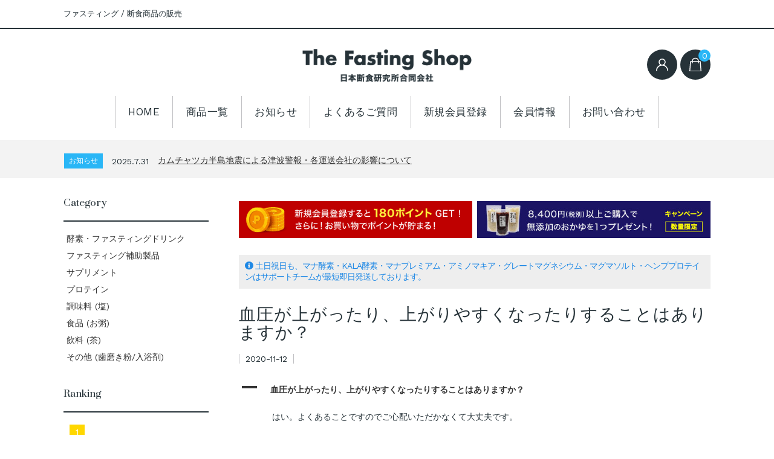

--- FILE ---
content_type: text/html; charset=UTF-8
request_url: https://fasting-shop.com/ufaqs/blood-pressure/
body_size: 19810
content:
<!DOCTYPE html>
<html dir="ltr" lang="ja" prefix="og: https://ogp.me/ns#">
<head>
<meta charset="UTF-8"/>
<meta name="viewport" content="width=device-width, user-scalable=no">
<meta name="format-detection" content="telephone=no"/>
<title>血圧が上がったり、上がりやすくなったりすることはありますか？ | ファスティング ショップ</title>
<!-- All in One SEO 4.9.3 - aioseo.com -->
<meta name="robots" content="max-image-preview:large"/>
<meta name="author" content="fs_master"/>
<link rel="canonical" href="https://fasting-shop.com/ufaqs/blood-pressure/"/>
<meta name="generator" content="All in One SEO (AIOSEO) 4.9.3"/>
<meta property="og:locale" content="ja_JP"/>
<meta property="og:site_name" content="ファスティング ショップ | ファスティング / 断食商品の販売"/>
<meta property="og:type" content="article"/>
<meta property="og:title" content="血圧が上がったり、上がりやすくなったりすることはありますか？ | ファスティング ショップ"/>
<meta property="og:url" content="https://fasting-shop.com/ufaqs/blood-pressure/"/>
<meta property="og:image" content="https://fasting-shop.com/wp-content/uploads/top03.jpg"/>
<meta property="og:image:secure_url" content="https://fasting-shop.com/wp-content/uploads/top03.jpg"/>
<meta property="og:image:width" content="820"/>
<meta property="og:image:height" content="580"/>
<meta property="article:published_time" content="2020-11-12T05:41:31+00:00"/>
<meta property="article:modified_time" content="2020-11-12T05:41:31+00:00"/>
<meta property="article:publisher" content="https://www.facebook.com/alpaca.fasting"/>
<meta name="twitter:card" content="summary"/>
<meta name="twitter:title" content="血圧が上がったり、上がりやすくなったりすることはありますか？ | ファスティング ショップ"/>
<meta name="twitter:image" content="https://fasting-shop.com/wp-content/uploads/top03.jpg"/>
<link rel='stylesheet' id='autodeliveryStyleSheets-css' href='https://fasting-shop.com/wp-content/plugins/wcex_auto_delivery/auto_delivery.css?ver=6.8.3' type='text/css' media='all'/><link rel='stylesheet' id='parent-style-css' href='https://fasting-shop.com/wp-content/themes/welcart_basic/style.css?ver=6.8.3' type='text/css' media='all'/><link rel='stylesheet' id='parent-welcart-style-css' href='https://fasting-shop.com/wp-content/themes/welcart_basic/usces_cart.css?ver=1.0' type='text/css' media='all'/><link rel='stylesheet' id='google-fonts-sans-css' href='https://fonts.googleapis.com/css?family=Suranna%7CWork+Sans&#038;ver=6.8.3' type='text/css' media='all'/><link rel='stylesheet' id='parent-sku_select-css' href='https://fasting-shop.com/wp-content/themes/welcart_basic/wcex_sku_select.css?ver=1.0' type='text/css' media='all'/><link rel='stylesheet' id='parent-auto_delivery-css' href='https://fasting-shop.com/wp-content/themes/welcart_basic/auto_delivery.css?ver=1.0' type='text/css' media='all'/><link rel='stylesheet' id='slick-style-css' href='https://fasting-shop.com/wp-content/themes/welcart_basic-beldad/assets/vendor/slick/slick.css?ver=1.0' type='text/css' media='all'/><link rel='stylesheet' id='slick-theme-style-css' href='https://fasting-shop.com/wp-content/themes/welcart_basic-beldad/assets/vendor/slick/slick-theme.css?ver=1.0' type='text/css' media='all'/><style id='wp-emoji-styles-inline-css' type='text/css'>

	img.wp-smiley, img.emoji {
		display: inline !important;
		border: none !important;
		box-shadow: none !important;
		height: 1em !important;
		width: 1em !important;
		margin: 0 0.07em !important;
		vertical-align: -0.1em !important;
		background: none !important;
		padding: 0 !important;
	}
</style><link rel='stylesheet' id='wp-block-library-css' href='https://fasting-shop.com/wp-includes/css/dist/block-library/style.min.css?ver=6.8.3' type='text/css' media='all'/><style id='classic-theme-styles-inline-css' type='text/css'>
/*! This file is auto-generated */
.wp-block-button__link{color:#fff;background-color:#32373c;border-radius:9999px;box-shadow:none;text-decoration:none;padding:calc(.667em + 2px) calc(1.333em + 2px);font-size:1.125em}.wp-block-file__button{background:#32373c;color:#fff;text-decoration:none}
</style><link rel='stylesheet' id='aioseo/css/src/vue/standalone/blocks/table-of-contents/global.scss-css' href='https://fasting-shop.com/wp-content/plugins/all-in-one-seo-pack/dist/Lite/assets/css/table-of-contents/global.e90f6d47.css?ver=4.9.3' type='text/css' media='all'/><style id='global-styles-inline-css' type='text/css'>
:root{--wp--preset--aspect-ratio--square: 1;--wp--preset--aspect-ratio--4-3: 4/3;--wp--preset--aspect-ratio--3-4: 3/4;--wp--preset--aspect-ratio--3-2: 3/2;--wp--preset--aspect-ratio--2-3: 2/3;--wp--preset--aspect-ratio--16-9: 16/9;--wp--preset--aspect-ratio--9-16: 9/16;--wp--preset--color--black: #000000;--wp--preset--color--cyan-bluish-gray: #abb8c3;--wp--preset--color--white: #ffffff;--wp--preset--color--pale-pink: #f78da7;--wp--preset--color--vivid-red: #cf2e2e;--wp--preset--color--luminous-vivid-orange: #ff6900;--wp--preset--color--luminous-vivid-amber: #fcb900;--wp--preset--color--light-green-cyan: #7bdcb5;--wp--preset--color--vivid-green-cyan: #00d084;--wp--preset--color--pale-cyan-blue: #8ed1fc;--wp--preset--color--vivid-cyan-blue: #0693e3;--wp--preset--color--vivid-purple: #9b51e0;--wp--preset--gradient--vivid-cyan-blue-to-vivid-purple: linear-gradient(135deg,rgba(6,147,227,1) 0%,rgb(155,81,224) 100%);--wp--preset--gradient--light-green-cyan-to-vivid-green-cyan: linear-gradient(135deg,rgb(122,220,180) 0%,rgb(0,208,130) 100%);--wp--preset--gradient--luminous-vivid-amber-to-luminous-vivid-orange: linear-gradient(135deg,rgba(252,185,0,1) 0%,rgba(255,105,0,1) 100%);--wp--preset--gradient--luminous-vivid-orange-to-vivid-red: linear-gradient(135deg,rgba(255,105,0,1) 0%,rgb(207,46,46) 100%);--wp--preset--gradient--very-light-gray-to-cyan-bluish-gray: linear-gradient(135deg,rgb(238,238,238) 0%,rgb(169,184,195) 100%);--wp--preset--gradient--cool-to-warm-spectrum: linear-gradient(135deg,rgb(74,234,220) 0%,rgb(151,120,209) 20%,rgb(207,42,186) 40%,rgb(238,44,130) 60%,rgb(251,105,98) 80%,rgb(254,248,76) 100%);--wp--preset--gradient--blush-light-purple: linear-gradient(135deg,rgb(255,206,236) 0%,rgb(152,150,240) 100%);--wp--preset--gradient--blush-bordeaux: linear-gradient(135deg,rgb(254,205,165) 0%,rgb(254,45,45) 50%,rgb(107,0,62) 100%);--wp--preset--gradient--luminous-dusk: linear-gradient(135deg,rgb(255,203,112) 0%,rgb(199,81,192) 50%,rgb(65,88,208) 100%);--wp--preset--gradient--pale-ocean: linear-gradient(135deg,rgb(255,245,203) 0%,rgb(182,227,212) 50%,rgb(51,167,181) 100%);--wp--preset--gradient--electric-grass: linear-gradient(135deg,rgb(202,248,128) 0%,rgb(113,206,126) 100%);--wp--preset--gradient--midnight: linear-gradient(135deg,rgb(2,3,129) 0%,rgb(40,116,252) 100%);--wp--preset--font-size--small: 13px;--wp--preset--font-size--medium: 20px;--wp--preset--font-size--large: 36px;--wp--preset--font-size--x-large: 42px;--wp--preset--spacing--20: 0.44rem;--wp--preset--spacing--30: 0.67rem;--wp--preset--spacing--40: 1rem;--wp--preset--spacing--50: 1.5rem;--wp--preset--spacing--60: 2.25rem;--wp--preset--spacing--70: 3.38rem;--wp--preset--spacing--80: 5.06rem;--wp--preset--shadow--natural: 6px 6px 9px rgba(0, 0, 0, 0.2);--wp--preset--shadow--deep: 12px 12px 50px rgba(0, 0, 0, 0.4);--wp--preset--shadow--sharp: 6px 6px 0px rgba(0, 0, 0, 0.2);--wp--preset--shadow--outlined: 6px 6px 0px -3px rgba(255, 255, 255, 1), 6px 6px rgba(0, 0, 0, 1);--wp--preset--shadow--crisp: 6px 6px 0px rgba(0, 0, 0, 1);}:where(.is-layout-flex){gap: 0.5em;}:where(.is-layout-grid){gap: 0.5em;}body .is-layout-flex{display: flex;}.is-layout-flex{flex-wrap: wrap;align-items: center;}.is-layout-flex > :is(*, div){margin: 0;}body .is-layout-grid{display: grid;}.is-layout-grid > :is(*, div){margin: 0;}:where(.wp-block-columns.is-layout-flex){gap: 2em;}:where(.wp-block-columns.is-layout-grid){gap: 2em;}:where(.wp-block-post-template.is-layout-flex){gap: 1.25em;}:where(.wp-block-post-template.is-layout-grid){gap: 1.25em;}.has-black-color{color: var(--wp--preset--color--black) !important;}.has-cyan-bluish-gray-color{color: var(--wp--preset--color--cyan-bluish-gray) !important;}.has-white-color{color: var(--wp--preset--color--white) !important;}.has-pale-pink-color{color: var(--wp--preset--color--pale-pink) !important;}.has-vivid-red-color{color: var(--wp--preset--color--vivid-red) !important;}.has-luminous-vivid-orange-color{color: var(--wp--preset--color--luminous-vivid-orange) !important;}.has-luminous-vivid-amber-color{color: var(--wp--preset--color--luminous-vivid-amber) !important;}.has-light-green-cyan-color{color: var(--wp--preset--color--light-green-cyan) !important;}.has-vivid-green-cyan-color{color: var(--wp--preset--color--vivid-green-cyan) !important;}.has-pale-cyan-blue-color{color: var(--wp--preset--color--pale-cyan-blue) !important;}.has-vivid-cyan-blue-color{color: var(--wp--preset--color--vivid-cyan-blue) !important;}.has-vivid-purple-color{color: var(--wp--preset--color--vivid-purple) !important;}.has-black-background-color{background-color: var(--wp--preset--color--black) !important;}.has-cyan-bluish-gray-background-color{background-color: var(--wp--preset--color--cyan-bluish-gray) !important;}.has-white-background-color{background-color: var(--wp--preset--color--white) !important;}.has-pale-pink-background-color{background-color: var(--wp--preset--color--pale-pink) !important;}.has-vivid-red-background-color{background-color: var(--wp--preset--color--vivid-red) !important;}.has-luminous-vivid-orange-background-color{background-color: var(--wp--preset--color--luminous-vivid-orange) !important;}.has-luminous-vivid-amber-background-color{background-color: var(--wp--preset--color--luminous-vivid-amber) !important;}.has-light-green-cyan-background-color{background-color: var(--wp--preset--color--light-green-cyan) !important;}.has-vivid-green-cyan-background-color{background-color: var(--wp--preset--color--vivid-green-cyan) !important;}.has-pale-cyan-blue-background-color{background-color: var(--wp--preset--color--pale-cyan-blue) !important;}.has-vivid-cyan-blue-background-color{background-color: var(--wp--preset--color--vivid-cyan-blue) !important;}.has-vivid-purple-background-color{background-color: var(--wp--preset--color--vivid-purple) !important;}.has-black-border-color{border-color: var(--wp--preset--color--black) !important;}.has-cyan-bluish-gray-border-color{border-color: var(--wp--preset--color--cyan-bluish-gray) !important;}.has-white-border-color{border-color: var(--wp--preset--color--white) !important;}.has-pale-pink-border-color{border-color: var(--wp--preset--color--pale-pink) !important;}.has-vivid-red-border-color{border-color: var(--wp--preset--color--vivid-red) !important;}.has-luminous-vivid-orange-border-color{border-color: var(--wp--preset--color--luminous-vivid-orange) !important;}.has-luminous-vivid-amber-border-color{border-color: var(--wp--preset--color--luminous-vivid-amber) !important;}.has-light-green-cyan-border-color{border-color: var(--wp--preset--color--light-green-cyan) !important;}.has-vivid-green-cyan-border-color{border-color: var(--wp--preset--color--vivid-green-cyan) !important;}.has-pale-cyan-blue-border-color{border-color: var(--wp--preset--color--pale-cyan-blue) !important;}.has-vivid-cyan-blue-border-color{border-color: var(--wp--preset--color--vivid-cyan-blue) !important;}.has-vivid-purple-border-color{border-color: var(--wp--preset--color--vivid-purple) !important;}.has-vivid-cyan-blue-to-vivid-purple-gradient-background{background: var(--wp--preset--gradient--vivid-cyan-blue-to-vivid-purple) !important;}.has-light-green-cyan-to-vivid-green-cyan-gradient-background{background: var(--wp--preset--gradient--light-green-cyan-to-vivid-green-cyan) !important;}.has-luminous-vivid-amber-to-luminous-vivid-orange-gradient-background{background: var(--wp--preset--gradient--luminous-vivid-amber-to-luminous-vivid-orange) !important;}.has-luminous-vivid-orange-to-vivid-red-gradient-background{background: var(--wp--preset--gradient--luminous-vivid-orange-to-vivid-red) !important;}.has-very-light-gray-to-cyan-bluish-gray-gradient-background{background: var(--wp--preset--gradient--very-light-gray-to-cyan-bluish-gray) !important;}.has-cool-to-warm-spectrum-gradient-background{background: var(--wp--preset--gradient--cool-to-warm-spectrum) !important;}.has-blush-light-purple-gradient-background{background: var(--wp--preset--gradient--blush-light-purple) !important;}.has-blush-bordeaux-gradient-background{background: var(--wp--preset--gradient--blush-bordeaux) !important;}.has-luminous-dusk-gradient-background{background: var(--wp--preset--gradient--luminous-dusk) !important;}.has-pale-ocean-gradient-background{background: var(--wp--preset--gradient--pale-ocean) !important;}.has-electric-grass-gradient-background{background: var(--wp--preset--gradient--electric-grass) !important;}.has-midnight-gradient-background{background: var(--wp--preset--gradient--midnight) !important;}.has-small-font-size{font-size: var(--wp--preset--font-size--small) !important;}.has-medium-font-size{font-size: var(--wp--preset--font-size--medium) !important;}.has-large-font-size{font-size: var(--wp--preset--font-size--large) !important;}.has-x-large-font-size{font-size: var(--wp--preset--font-size--x-large) !important;}
:where(.wp-block-post-template.is-layout-flex){gap: 1.25em;}:where(.wp-block-post-template.is-layout-grid){gap: 1.25em;}
:where(.wp-block-columns.is-layout-flex){gap: 2em;}:where(.wp-block-columns.is-layout-grid){gap: 2em;}
:root :where(.wp-block-pullquote){font-size: 1.5em;line-height: 1.6;}
</style><link rel='stylesheet' id='whats-new-style-css' href='https://fasting-shop.com/wp-content/plugins/whats-new-genarator/whats-new.css?ver=2.0.2' type='text/css' media='all'/><link rel='stylesheet' id='fontawesome5-css' href='https://use.fontawesome.com/releases/v5.14.0/css/all.css?ver=6.8.3' type='text/css' media='all'/><link rel='stylesheet' id='font-awesome-animation0-10-css' href='https://cdnjs.cloudflare.com/ajax/libs/font-awesome-animation/0.2.1/font-awesome-animation.min.css?ver=6.8.3' type='text/css' media='all'/><link rel='stylesheet' id='wc-basic-style-css' href='https://fasting-shop.com/wp-content/themes/welcart_basic-beldad/style.css?ver=1.7.7' type='text/css' media='all'/><link rel='stylesheet' id='font-awesome-css' href='https://fasting-shop.com/wp-content/themes/welcart_basic/font-awesome/font-awesome.min.css?ver=1.0' type='text/css' media='all'/><link rel='stylesheet' id='luminous-basic-css-css' href='https://fasting-shop.com/wp-content/themes/welcart_basic/css/luminous-basic.css?ver=1.0' type='text/css' media='all'/><link rel='stylesheet' id='usces_default_css-css' href='https://fasting-shop.com/wp-content/plugins/usc-e-shop/css/usces_default.css?ver=2.11.27.2601211' type='text/css' media='all'/><link rel='stylesheet' id='dashicons-css' href='https://fasting-shop.com/wp-includes/css/dashicons.min.css?ver=6.8.3' type='text/css' media='all'/><link rel='stylesheet' id='theme_cart_css-css' href='https://fasting-shop.com/wp-content/themes/welcart_basic-beldad/usces_cart.css?ver=2.11.27.2601211' type='text/css' media='all'/><link href="https://fasting-shop.com/wp-content/themes/welcart_basic-beldad/auto_delivery.css" rel="stylesheet" type="text/css"/><style type="text/css" id="wp-custom-css">
			/* Version: 3.2.5 230803 */

/* 
BLUE GREY 900 #263238
 */



/*  -------------------------------------------
blog装飾 t-design
------------------------------------------- */

.entry-content h2.bl-h2 {
    padding: 1em 1.5em;
    margin: 2em 0;
    font-size: 1.25em;
    font-weight: 700;
    font-family: sans-serif;
    color: #f4eee9;
    background-color: #999999;
    border-left: solid 10px #f59f87;
    border-top: none;
}

.entry-content h3.bl-h3 {
    padding: 0.5em 1em;
    margin: 2em 0;
    font-size: 1.1em;
    font-weight: 700;
    font-family: sans-serif;
    color: #777777;
    background-color: #ede6e2;
}

@media screen and (min-width: 504px) {
    .entry-content h2.bl-h2 {
        font-size: 1.4em;
    }
    .entry-content h3.bl-h3 {
        font-size: 1.25em;   
    }
}

.bl-accent01 {
    color: #f3a884;
    font-weight: 700;
}


ul.bl-ul {
	   background-color: #f5f5f5;
	   border-radius: 10px;
	   padding: 15px 15px 15px 35px;
}

ul.bl-ul li {
	   color: #f88165;
	   font-size: 15px;
	   font-weight: bold;
}

table.bl-table01 tr th{
    text-align: center;
    background-color: #f6ede5;
    color: #777;
}

table.bl-table01 th.icon{
  background-size: 35px;
  background-position: left 5px center;
  background-repeat: no-repeat;
  padding-left: 50px;
}

table.bl-table01 th.icon.mana{
  background-image: url(https://fasting-shop.com/wp-content/uploads/nama_icon.png)
}

table.bl-table01 th.icon.kala{
  background-image: url(https://fasting-shop.com/wp-content/uploads/kala_icon.png)
}





/*  -------------------------------------------
共通
------------------------------------------- */


/* テキスト設定 */
.pd-bigger {
    font-size: 120%;
    line-height: 1.6;
}

.pd-strong {
    font-weight: 700;
}

.fs-accent01 {
    font-weight: 700;
    background: linear-gradient(transparent 60%, #ffe5aa 60%);
}

.fs-accent02 {
    color: #F44336;
}

small, .small {
    font-size: 85%;
}

.text-right {
  text-align: right;
}

.text-center {
  text-align: center;
}

.pd-fs-xl {
    font-size: 28px;
    line-height: 1.6;
}

/* ヘッダー */

h3.fs-h3 {
    background: #263238;
    color: #FFF;
    padding: 0.42em 0.5em 0.28em;
    line-height: 1.4em;
    font-size: 1.125em;
}


/* スペース */
.pd-mb50 {
    margin-bottom: 50px;
}

.pd-mb25 {
    margin-bottom: 25px;
}

.pd-mb8 {
    margin-bottom: 8px;
}

.pd-mb0 {
    margin-bottom: 0;
}

.pd-m0 {
    margin: 0;
}

.pd-mt25 {
    margin-top: 25px;
}

.pd-pt25{
    padding-top: 25px;
}


 /* サイト内・サイト外・PDFリンク */
.pd-inner-link:before {
    font-family: "Font Awesome 5 Free";
    content: "\f0a9";
    padding-right: 7px;
    font-size: 100%;
    font-weight: 900;
}

.pd-outer-link:after {
    font-family: "Font Awesome 5 Free";
    content: "\f35d";
    padding-left: 7px;
    font-weight: 900;
    font-size: 100%;
}

.pd-pdf-link:before {
    font-family: "Font Awesome 5 Free";
    content: "\f1c1";
    padding-right: 7px;
    font-size: 100%;
}

.pd-inner-link:hover:before,
.pd-outer-link:hover:after,
.pd-pdf-link:hover:before {
    text-decoration: none;
}

/* 画像 */

img {
    max-width: 100%;
    height: auto;
}

img.img-shadow01 {
    border: 1px solid #dddddd;
    box-shadow: 3px 3px 5px -2px rgba(0,0,0,0.2);
    -webkit-box-shadow: 3px 3px 5px -2px rgba(0,0,0,0.2);
    -moz-box-shadow: 3px 3px 5px -2px rgba(0,0,0,0.2);
}

/* レイアウト */
.section-inner,
.s-inner {
    margin-bottom: 40px;
}

@media screen and (min-width: 505px) {
    .section-inner,
    .s-inner {
        margin-bottom: 60px;
    }
}



/* box01 flex  */
.fs-flbox01 {
    display: flex;
    flex-direction: column;
    margin-bottom: 2em;
}

.fs-flbox01-inner img {
    margin: 0;
    width: 100%;
}

@media screen and (min-width: 520px) {
    .fs-flbox01 {
        flex-direction: row;
        justify-content: space-between;
    } 
    .fs-flbox01-inner {
        flex-basis: 49.5%;
    }
}

/* ボックス03 */
.frcbox03 {
    padding: 15px;
    margin-bottom: 25px;
    line-height:1.6;
    color: #F44336;
    border: 2px solid #F44336;
    background-color: #fdeef3;
}

.frcbox03 p:last-child {
    margin: 0;
}

/*---- ボタン ---*/

a.fs-button01 {
	color: #fff!important;
	font-weight: bold;
	padding: .4em .5em;
	background-color: #109A92;
	border: none;
	letter-spacing: 1px;
	text-align: center;
    text-decoration: none;
	-webkit-transition: .3s ease all;
	-moz-transition: .3s ease all;
	-o-transition: .3s ease all;
	transition: .3s ease all;
	-webkit-border-radius: 3px;  
	-moz-border-radius: 3px;  
	border-radius: 3px;  
}
a.fs-button01:hover {
	cursor: pointer;
	background-color: #0d7b75;
    text-decoration: none;
}

a.fs-button01.fs-button01-bigger {
	padding: .8em 1em;
}

/*---- リスト ---*/

.entry-content ul, .entry-content ol, .item-description ul, .item-description ol {
    margin: 0 0 1em 1.4em;
}

ul.fs-list01 {
    padding: 0;
    position: relative;
    margin: 0 0 1em;
}

ul.fs-list01 li {
    border-left: solid 2px #efefef;
    margin-bottom: 3px;
    padding: 4px;
    list-style-type: none!important;
}



/*  -------------------------------------------
全体
------------------------------------------- */

.site-header .site-title img {
    width: 180px;
}

@media screen and (min-width: 62.5em) {
    .site-header .site-title img {
        width: 280px;
    }
/* ロゴ中央 */
    h1.site-title,
    div.site-title {
        position: absolute;
        top: auto;
        left: 50%;
        float: none;
        text-align: center;
        -webkit-transform: translate(-50%, 0);
        transform: translate(-50%, 0);
    }
/* ホワイトスペース修正 */
    header .bottom {
        padding-top: 2.071em;
    }
/* メニュー中央 */
    #site-navigation {
        display: flex;
        justify-content: center;
        margin-top: 1em;
    }
}

/* サイト内検索削除 */

.searchform {
    display: none;
}


/* テーブル */

table.size_map {
    width: 100%;
    border: 1px solid #e9e9e9;
    text-align: center;
    font-size: 100%;
}
    
table.size_map th {
    background: #F0F0E1;
}
    
table.size_map th, table.size_map td {
    border: 1px solid #e9e9e9;
    padding: 2px 0 2px 0;
}

table.size_map td.size {
    background: #f1f1f1;
    font-weight: bold;
}

table.size_map th, table.size_map td {
    border: 1px solid #e9e9e9;
    padding: 2px 0 2px 0;
}

/*  -------------------------------------------
トップページ
------------------------------------------- */

/* 特集 */
.home .pickup-area .excerpt {
    display: none;
}


/*  -------------------------------------------
商品ページ
------------------------------------------- */

/* KALA購入できないように */
.postid-308 .skuform .c-box {
    display: none!important;
}

/* LINE KALA */

.kala-line {
    position: fixed;
    bottom: 5px;
    left: 0;
    width: 100%;
}

.kala-line a {
    display: block;
    width: 218px;
    padding: 8px;
    margin: 0 auto;
    color: #fff!important;
	font-weight: bold;
    background-color: #06c755;
	border: none;
	letter-spacing: 1px;
	text-align: center;
    text-decoration: none;
	-webkit-transition: .3s ease all;
	-moz-transition: .3s ease all;
	-o-transition: .3s ease all;
	transition: .3s ease all;
	-webkit-border-radius: 3px;  
	-moz-border-radius: 3px;  
	border-radius: 3px;  
}

.kala-line a:hover {
	cursor: pointer;
	background-color: #333;
    text-decoration: none;
}

@media screen and (min-width: 767px) {
    .kala-line {display: none;}
}


/* Yahoo!広告用KALA LP */
.postid-1156 .entry-meta {
    display: none;
}


/* SKUネーム削除 */

article.category-item .skuform .skuname {
    display: none;
}

@media screen and (max-width: 46.24em) {
    .item-header {
        background-color: #263238;
        color: white;
        margin-bottom: 1em;
    }
}


/* ボタン Amazon カラー */
.skuform .skubutton {
    border-radius: 3px;
    box-shadow: 0 0.2rem 0.5rem 0 rgb(213 217 217 / 50%);
}

/* skuセレクト */

dl.item-sku dd label {
    display: block;
}

dl.item-sku dd input[type=radio]:checked + label {
    background-color: #fff7cf;
}

.skuform dl.item-sku dt {
    margin-bottom: 0.8em;
    font-weight: 700;
}

/* 定期購入 */
.item-info #wc_regular .wcr_tlt {
    font-size: 16px;
    margin: 0;
    padding: 12px;
    text-align: center;
    background-color: #263238;
    color: #FFF;
    border: none;
    border-left-style: none;
    text-indent: 0;
    line-height: 16px;
    position: relative;
}

.item-info #wc_regular .wcr_tlt:before {
    position: absolute;
    content: '10%OFF';
    left: 15px;
    top: -12px;
    background-color: #29b6f6;
    padding: 5px 10px 4px;
    border-radius: 3px;
}

#wc_regular table.autodelivery tbody tr:last-child {
    display: none;
}


.ad-table-wrapper {
    margin-bottom: 1em;
}

.ad-table-wrapper:after {
    content: "＊1ヶ月ごとに発送。最低購入回数等はありません。発送前であればいつでもキャンセル可能です。";
    color: #F44336;
    background-color: #FFF9C4;
}

.postid-1919 .ad-table-wrapper:after,
.postid-2285 .ad-table-wrapper:after  {
    content: "28日ごとに発送。最低購入回数等はありません。";
    color: #F44336;
    background-color: #FFF9C4;
}

/* OFP-SSで通常購入を非表示 */
.postid-2285 .item-info > form[method="post"] {
    display: none;
}

/* 購入間隔が表示されない不具合対応 テーブルを非表示に */
.ad-table-wrapper table.autodelivery {
    display: none;
}

/* 新月fas購入できないように */
.postid-1919 .item-info form,
.postid-1919 .item-info #wc_regular {
    display: none!important;
}


/*  -------------------------------------------
コンタクト
------------------------------------------- */

.contact-flex {
    display: -webkit-flex;
    display: flex;
    -webkit-flex-direction: column;
    flex-direction: column;
    margin-bottom: 1.5em;
}

@media (min-width: 992px) {
    .contact-flex {
        -webkit-flex-direction: row;
        flex-direction: row;
    }
    .contact-flex-l {
        flex-basis: 22em;
        margin-right: 1em;
        margin-bottom: 0;
    }
    .contact-flex-r {
        flex-basis:auto;
        width: 100%;
    }
}


/* MW WP Form */
.mw_wp_form input {
    max-width: 100%
}


/*  -------------------------------------------
よくあるご質問
------------------------------------------- */


/* Ultimate FAQ */

div.ewd-ufaq-faq-title-text div.ewd-ufaq-post-margin-symbol {
    margin-right: 10px;
    padding: 8px 0px 0px 2px;
}

.ewd-ufaq-faq-title-text .ewd-ufaq-post-margin-symbol span {
    font-size: 14px;
}

div.ewd-ufaq-faq-title-text h4 {
    background-color: transparent;
    padding: 0;
}

.ufaq-faq-body {
  padding:10px 25px;
  padding-left: 25px!important;
}

/* 検索ボックス */

.qa-searchbox {
    padding: 2em 1.5em 0.5em;
    background-color: #f5f5f5;
}


.ewd-ufaq-field-label,
#ewd-ufaq-jquery-ajax-search .search-field {
    display: block !important;
}

input.ewd-ufaq-text-input {
    width: 100%;
    margin: 15px 0!important;
}

input#ewd-ufaq-ajax-search-submit {
    padding: 10px 45px 8px;
    display: block;
    margin: 0 auto;
    background-color: #263238;
    color: #FFF;
    line-height: 1;
}

input#ewd-ufaq-ajax-search-submit:hover {
    background-color: #555;
}

label.ewd-ufaq-field-label:before {
    font-family: "Font Awesome 5 Free";
    content: "\f002";
    margin-right: 0.5em;
    font-size: 100%;
    font-weight: 900;
}

#ewd-ufaq-faq-list {
    margin-top: 1.5em;
}

/* 詳細 */
.qa-link:before {
    content: "詳細";
    margin-right: 7px;
    font-size: 90%;
    color: #FFF;
    background-color: #01579B;
    line-height: 1;
    padding: 3px 5px;
    border-radius: 2px;
}

.qa-link:hover:before {
    text-decoration: none;
}



/*  -------------------------------------------
ブログページ
------------------------------------------- */

.entry-meta span.author {
    display: none;
}




/*  -------------------------------------------
サイド・フッター
------------------------------------------- */

/* フッターロゴ */

.f-logo {
    background-image: url("/wp-content/uploads/logo13-w.png");
    background-size: contain;
    background-repeat: no-repeat;
    width: 180px;
    height: 35px;
    text-indent: -9999px;
}

/* Welcartベストセラー タグ 大きさ */
.widget_welcart_bestseller .opt-tag li {
    width: auto;
}

/* ランキング 画像が欠ける問題修正 */
#secondary .widget_welcart_bestseller .itemimg {
    margin-top: 0;
}


/*  -------------------------------------------
カートページ
------------------------------------------- */

#customer-info p#nav {
    margin: 0.8em 15px;
}

#customer-info p#nav a.lostpassword, #customer-info p#nav a.newmember {
    font-size: 20px;
    color: #C62828;
}

/* 定期購入者へのinfo */
#customer-info p#nav:last-of-type::after {
    content: "＊定期購入の方は、アドレス確認のため、会員登録が必須となります。";
    background-color: #FFF9C4;
    display: block;
    margin-top: 0.8rem;
    padding: 0.3rem;
    border-radius: 3px;
}

@media screen and (max-width: 62.49em) {
    #customer-info h5 {
        background-color: #dedede;
    }
}

@media screen and (min-width: 62.5em) {
    .cart_page_title {
        margin: 1.25em 0;
    }
}

		</style><style type="text/css">


		/* Common ------------------------------------------------------*/

		/* -------- Text Color -------- */

		/* -- Color -- */
		body {
			color: #263238;
		}
		.pickup-area .excerpt,
		.layout-list .list .excerpt {
			color: #263238;
		}
		#site-navigation ul.sub-menu a:before {
			background-color: #263238;
		}


		/* -------- Link Color -------- */

		a,
		#memberinfo #history_head td.retail a,
		#wc_member_auto_billing_info #memberinfo .auto_billing_contents table tbody td a {
			color: #333;
		}
		a:hover,
		#memberinfo #history_head td.retail a:hover,
		#wc_member_auto_billing_info #memberinfo .auto_billing_contents table tbody td a:hover  {
			color: rgba( 51, 51, 51, .6 );
		}


		/* -------- Border Color -------- */

		textarea,
		select,
		input[type="text"],
		input[type="password"],
		input[type="email"],
		input[type="tel"],
		input[type="search"],
		input[type="url"],
		#dlseller_terms .dlseller_terms,
		#cart_table td.quantity input,
		.widget_welcart_login input.loginmail,
		.widget_welcart_login input.loginpass,
		#site-navigation li,
		#site-navigation ul li:first-child,
		.sub-navigation,
		.sub-navigation li a,
		#searchform .s-box,
		.layout-list .list,
		.info-list .list,
		#secondary section,
		.page-header,
		.entry-header,
		.entry-meta span.date,
		.entry-meta span,
		.pagination-wrap.top,
		.widget_welcart_category li .children,
		.widget_categories .children,
		.widget_nav_menu .sub-menu,
		.usces_recent_entries ul,
		.widget_welcart_page ul,
		.widget_pages ul,
		.widget_archive ul,
		.widget_welcart_post ul,
		.widget_meta ul,
		.widget_recent_entries ul,
		.widget_recent_comments ul,
		.pagination-wrap.top ul.page-numbers,
		.item-header,
		.item-info .skuform,
		.date .item-info .skuform,
		.item-info #wc_regular,
		#wc_reviews,
		.wc_reviewlist li,
		.wc_reviewlist .children li,
		.wc_reviewlist .children:before,
		.item-info .item-sku th,
		.item-info .item-sku td,
		.item-info .item-sku tbody tr th,
		.item-info .item-sku th:last-child,
		.item-info .item-sku td:last-child,
		#point_table td input[type="text"],
		#secondary .widget_wcex_olwidget td,
		.widget_wcex_olwidget td {
			border-color: #c1c1c4;
		}
		.widget_welcart_category li li a:before,
		.widget_categories li li a:before,
		.widget_nav_menu li li a:before,
		.usces_recent_entries li a:before,
		.widget_welcart_page li a:before,
		.widget_pages li a:before,
		.widget_archive li a:before,
		.widget_welcart_post li a:before,
		.widget_meta li a:before,
		.widget_recent_entries li a:before,
		.widget_recent_comments li a:before,
		div.cart_navi li:after,
		#cart_table tfoot tr,
		#info-confirm #cart_table tfoot tr:first-child {
			background-color: #c1c1c4;
		}
		.review-author:before {
			background-color: #c1c1c4;
		}
		.sub-navigation li a,
		div.cart_navi ul:before,
		#wc_reviews-title {
			background-color: rgba( 193, 193, 196, .4 );
		}
		#searchform,
		#show,
		.widget_welcart_calendar td.businesstoday,
		.welcart_blog_calendar td#today,
		.widget_calendar td#today {
			background-color: rgba( 193, 193, 196, .2 );
		}


		/* -------- Main Color -------- */

		/* -- Bg -- */
		.h-column .iconbtn,
		.flex-control-paging li a.flex-active,
		#toTop a,
		.section-head,
		.single-related h2,
		.assistance_item h3,
		.flex-control-paging li a:hover,
		div.cart_navi li.current:after,
		#info-confirm #cart_table tfoot tr:last-child {
			background-color: #263238;
		}
		.h-column .iconbtn:hover,
		#toTop a:hover {
			background-color: rgba( 38, 50, 56, .6 );
		}

		#info-confirm .confiem_notice,
		#customer-info h5 {
			color: #263238;
			border-color: #263238;
		}

		/* -- Color -- */
		h1.site-title a,
		div.site-title a {
			color: #263238;
		}
		#loader {
			color: rgba( 38, 50, 56, .6 );
		}

		/* -- Border -- */
		header .bottom,
		#secondary,
		#secondary h3,
		.common-guide-widget h2,
		.assistance_item h3 {
			border-color: #263238;
		}

		/* -------- Sub Color -------- */

		/* -- Bg -- */
		.info-area .info-cat,
		.incart .total-quant {
			background-color: #29b6f6;
		}
		.item-info #wc_regular .wcr_tlt {
			border-color: #29b6f6;
		}
		/* -- Color + Border -- */
		.item-info .field_frequency {
			color: #29b6f6;
			border-color: #29b6f6;
		}


		/* -------- Table Color -------- */

		.widget_calendar th,
		.welcart_blog_calendar th,
		.widget_welcart_calendar th,
		#confirm_table th,
		#confirm_table tr.ttl td,
		#point_table td.c-point,
		#point_table td.u-point,
		#cart #coupon_table tr:first-child td:first-child,
		#memberinfo #history_head th,
		#memberinfo .retail th,
		.widgetcart th.item,
		.widgetcart th.quant,
		.widgetcart th.price,
		.widgetcart th.trush,
		.item-info .item_custom_field th,
		#wc_regular table th,
		#itempage table.dlseller th,
		.entry-content th,
		.item-description th,
		.skuform .itemGpExp dt,
		#wc_member_auto_billing_info #memberinfo .data-table-wrap h2,
		#wc_member_auto_billing_info #memberinfo .auto_billing_contents table thead th {
			background-color: #dfdfdf;
			color: #263238;
		}
		.widget_calendar th,
		.widget_calendar td,
		.welcart_blog_calendar th,
		.welcart_blog_calendar td,
		.widget_welcart_calendar th,
		.widget_welcart_calendar td,
		#cart_table tbody tr,
		#cart_table tfoot tr,
		.customer_form tr,
		#delivery_flag tr:first-child,
		#point_table td,
		#cart #coupon_table td,
		#confirm_table th,
		#confirm_table td,
		#memberinfo .user-block th,
		#memberinfo .user-block td,
		#wc_member_msa table,
		#wc_member_msa table th,
		#wc_member_msa table td,
		#memberinfo .retail tr,
		#memberinfo #history_head tr,
		#wc_autodelivery_history #memberinfo table,
		#wc_autodelivery_history #memberinfo table th,
		#wc_autodelivery_history #memberinfo table td,
		.widgetcart td.widgetcart_item,
		.widgetcart td.widgetcart_quant,
		.widgetcart td.widgetcart_price,
		.widgetcart td.widgetcart_trush,
		.item-info .item_custom_field th,
		.item-info .item_custom_field td,
		#wc_regular table th,
		#wc_regular table td,
		#itempage table.dlseller th,
		#itempage table.dlseller td,
		.entry-content th,
		.entry-content td,
		.item-description th,
		.item-description td,
		.skuform .itemGpExp,
		#amount_each_time th,
		#amount_each_time td,
		#wc_member_auto_billing_info .auto_billing_contents .subscription_block,
		#wc_member_auto_billing_info .auto_billing_contents dt,
		#wc_member_auto_billing_info .auto_billing_contents dd,
		#wc_member_auto_billing_info #memberinfo .auto_billing_contents table tbody,
		#memberinfo .auto_billing_contents table tbody td,
		#memberinfo .auto_billing_contents table tbody td:nth-child(even),
		#memberinfo .auto_billing_contents p.nodata {
			border-color: #dfdfdf;
		}
		.widget_calendar td a,
		.widget_welcart_calendar .businessday,
		.f-widgetArea .widget_welcart_calendar .businessday {
			background-color: #ef9a9a;
		}
		.widget_calendar td#prev a,
		.widget_calendar td#next a {
			background: none;
		}


		/* Footer ------------------------------------------------------*/

		/* -------- Top -------- */

		/* -- bg + text -- */
		footer {
			background-color: #eaeaeb;
			color: #263238;
		}
		/* -- link -- */
		footer a {
			color: #263238;
		}
		/* -- border -- */
		.f-subnav li,
		.f-subnav li:first-child,
		.f-widgetArea,
		.f-widgetArea .widget,
		.f-subnav {
			border-color: #bbbbbc;
		}

		.f-widgetArea .widget_calendar th,
		.f-widgetArea .welcart_blog_calendar th,
		.f-widgetArea .widget_welcart_calendar th {
			background-color: #263238;
			color: #ffffff;
		}
		.f-widgetArea .widget_calendar th, 
		.f-widgetArea .widget_calendar td, 
		.f-widgetArea .welcart_blog_calendar th, 
		.f-widgetArea .welcart_blog_calendar td, 
		.f-widgetArea .widget_welcart_calendar th, 
		.f-widgetArea .widget_welcart_calendar td {
			border-color: #dfdfdf;
		}



		/* -------- Bottom -------- */

		footer .bottom {
			background-color: #263238;
		}
		footer .bottom,
		footer .bottom a {
			color: #ffffff;
		}
		footer .bottom a:hover {
			color: rgba( 255, 255, 255, .6 );
		}
		.sns {
			border-left-color: #ffffff;
		}


		/* Products ------------------------------------------------------*/

		/* -- button -- */
		.skuform .skubutton {
			background-color: #ffd814;
			color: #263238;
		}
		.skuform .skubutton:hover {
			background-color: rgba( 255, 216, 20, .6 );
		}

		/* -------- Opt Tag -------- */
		.opt-tag li.new {
			color: #c00;
			border-color: #c00;
		}
		.opt-tag li.recommend {
			color: #4eb6a5;
			border-color: #4eb6a5;
		}
		.opt-tag li.sale {
			color: #a64eb6;
			border-color: #a64eb6;
		}
		.opt-tag li.stock {
			color: #4e9fb6;
			border-color: #4e9fb6;
		}


		/* --------- Campaign Text --------- */

		.product-list .campaign_message,
		.widget .campaign_message,
		#itempage .campaign_message {
			color: #c00;
			border-color: #c00;
		}


		/* --------- Bg --------- */

		/* -- Sold Out -- */
		.product-list .itemsoldout,
		.assistance_item .itemsoldout,
		.home-widget .widget_welcart_featured .itemsoldout,
		.home-widget .widget_basic_item_list .itemsoldout,
		.home-widget .widget_welcart_bestseller .itemsoldout,
		#secondary .widget_welcart_bestseller .itemsoldout,
		#secondary .widget_basic_item_list .itemimg .itemsoldout {
			background-color: rgba( 0, 0, 0, .4 );
		}


		/* --------- Color ---------- */

		/* -- Sold Out -- */
		.product-list .itemsoldout .text,
		.assistance_item .itemsoldout .text,
		.home-widget .widget_welcart_featured .itemsoldout .text,
		.home-widget .widget_basic_item_list .itemsoldout .text,
		.home-widget .widget_welcart_bestseller .itemsoldout .text,
		#secondary .widget_welcart_bestseller .itemsoldout .text,
		#secondary .widget_basic_item_list .itemimg .itemsoldout .text {
			color: #fff;
		}

		/* -- Price -- */
		em,
		.product-list .price,
		#secondary .widget_basic_item_list .itemprice,
		#secondary .widget_welcart_bestseller .itemprice,
		#secondary .widget_welcart_featured .itemprice,
		.widget_basic_item_list .itemprice,
		.widget_welcart_bestseller .itemprice,
		.widget_welcart_featured .itemprice,
		.skuform .field_price,
		.skuform .itemGpExp .price,
		.assistance_item .itemprice,
		#cart_table .discount_price,
		#cart_table .point_price,
		#cart_table tfoot th.amount {
			color: #263238;
		}

		/* favorites */
		.favorite-button .add-favorite {
			background-color: rgba( 255, 216, 20, .1 );
			border-color: #ffd814;
			color: #ffd814;
		}
		.favorite-button .add-favorite:hover {
			background-color: #ffd814;
			color: #263238;
		}

		#tofavorite-content .tofavorite-page-link a,
		#tofavorite-content .tologin-page-link a,
		#tofavorite-content .tologin-newmember-page-link a {
			background-color: #ffd814;
			color: #263238;
		}
		#tofavorite-content .tofavorite-page-link a:hover,
		#tofavorite-content .tologin-page-link a:hover,
		#tofavorite-content .tologin-newmember-page-link a:hover {
			background-color: rgba( 255, 216, 20, .6 );
		}

		#tofavorite-content #tofavorite-close,
		.send .back_to_mypage {
			background-color: rgba( 221, 221, 221, .6 );
			color: #263238;
		}
		#tofavorite-content #tofavorite-close:hover,
		.send .back_to_mypage:hover {
			background-color: #ddd;
		}

		/* Nav,Icon,Button,Table ------------------------------------------------------*/

		/* -------- Button -------- */

		/* -- Main Button -- */

		.widget_welcart_login input#member_loginw,
		.widget_welcart_login input#member_login,
		.widget_welcart_search #searchsubmit,
		.widgetcart #wdgctToCheckout a,
		#wc_reviews .reviews_btn a,
		.send input.to_customerinfo_button,
		.send input.to_memberlogin_button,
		.send input.to_deliveryinfo_button,
		.send input.to_confirm_button,
		.send input#purchase_button,
		#wc_customer .send input.to_reganddeliveryinfo_button,
		#wc_login .loginbox #member_login,
		#wc_member .loginbox #member_login,
		#wc_login .loginbox .new-entry #nav a,
		#wc_member .loginbox .new-entry #nav a,
		.member-page .send input,
		#wc_lostmemberpassword #member_login,
		#wc_changepassword #member_login,
		.entry-content input[type="submit"],
		.item-description input[type="submit"] {
			background-color: #263238;
			color: #fff;
		}
		.widget_welcart_login input#member_loginw:hover,
		.widget_welcart_login input#member_login:hover,
		.widget_welcart_search #searchsubmit:hover,
		.widgetcart #wdgctToCheckout a:hover,
		#wc_reviews .reviews_btn a:hover,
		.send input.to_customerinfo_button:hover,
		.send input.to_memberlogin_button:hover,
		.send input.to_deliveryinfo_button:hover,
		.send input.to_confirm_button:hover,
		.send input#purchase_button:hover,
		#wc_customer .send input.to_reganddeliveryinfo_button:hover,
		#wc_login .loginbox #member_login:hover,
		#wc_member .loginbox #member_login:hover,
		#wc_login .loginbox .new-entry #nav a:hover,
		#wc_member .loginbox .new-entry #nav a:hover,
		.member-page .send input:hover,
		#wc_lostmemberpassword #member_login:hover,
		#wc_changepassword #member_login:hover,
		.entry-content input[type="submit"]:hover,
		.item-description input[type="submit"]:hover {
			background-color: rgba( 38, 50, 56, .6 );
		}

		/* -- Sub Button1 -- */
		ul.page-numbers li a,
		.widgetcart #wdgctToCart a,
		.item-info .contact-item a,
		#wc_cart #cart .upbutton input,
		#cart .action input.delButton,
		.customer_form input#search_zipcode,
		.msa_field_block #search_zipcode,
		.membership li a,
		#wc_lostmemberpassword #nav a,
		#point_table td input.use_point_button,
		#cart #coupon_table td .use_coupon_button,
		#review-paginate a,
		#review-paginate span {
			background-color: #fff;
			color: #263238;
			border-color: #263238;
		}
		ul.page-numbers li a:hover,
		ul.page-numbers li span,
		.widgetcart #wdgctToCart a:hover,
		.item-info .contact-item a:hover,
		#wc_cart #cart .upbutton input:hover,
		#cart .action input.delButton:hover,
		.customer_form input#search_zipcode:hover,
		.msa_field_block #search_zipcode:hover,
		.membership li a:hover,
		#wc_lostmemberpassword #nav a:hover,
		#point_table td input.use_point_button:hover,
		#cart #coupon_table td .use_coupon_button:hover,
		#review-paginate a:hover,
		#review-paginate span.current {
			background-color: #263238;
			color: #fff;
		}
		ul.page-numbers li span.page-numbers.dots {
			color: #263238;
		}

		/* -- Sub Button2 -- */
		input[type="button"],
		input[type="submit"],
		input[type="reset"],
		.widget_welcart_search div a,
		#wc_newcompletion #memberpages p a,
		#wc_lostcompletion #memberpages p a,
		#wc_changepasscompletion #memberpages p a,
		#wc_newcompletion .send a,
		#wc_lostcompletion .send input,
		#wc_lostcompletion .send a,
		#wc_changepasscompletion .send a,
		#wc_ordercompletion .send a,
		.member_submenu a,
		#wc_autodelivery_history #memberpages .send input,
		.member-page #memberinfo .send input.top,
		.member-page #memberinfo .send input.deletemember {
			background-color: rgba( 221, 221, 221, .6 );
			color: #263238;
		}
		input[type="button"]:hover,
		input[type="submit"]:hover,
		input[type="reset"]:hover,
		.widget_welcart_search div a:hover,
		#wc_newcompletion #memberpages p a:hover,
		#wc_lostcompletion #memberpages p a:hover,
		#wc_changepasscompletion #memberpages p a:hover,
		#wc_newcompletion .send a:hover,
		#wc_lostcompletion .send input:hover,
		#wc_lostcompletion .send a:hover,
		#wc_changepasscompletion .send a:hover,
		#wc_ordercompletion .send a:hover,
		.member_submenu a:hover,
		#wc_autodelivery_history #memberpages .send input:hover,
		.member-page #memberinfo .send input.top:hover,
		.member-page #memberinfo .send input.deletemember:hover {
			background-color: #ddd;
		}


		/* -------- Nav Icon -------- */

		/* -- Color -- */
		#searchform .searchsubmit,
		.slick-prev:hover:before,
		.slick-next:hover:before,
		.flex-direction-nav a:hover
		.flex-direction-nav a:hover:before {
			color: #555;
		}
		#searchform .searchsubmit:hover,
		.slick-prev:before,
		.slick-next:before,
		.flex-direction-nav a,
		.flex-direction-nav a:before {
			color: rgba( 85, 85, 85, .6 );
		}

		/* -- #show -- */
		#show .layout li.grid,
		#show .layout li.list {
			background-color: rgba( 85, 85, 85, .6 );
		}
		#show .layout li.grid:hover,
		#show .layout li.list:hover,
		#show .layout li.current {
			background-color: #263238;
		}


		/* -- Bg -- */
		.flex-control-paging li a {
			background-color: rgba( 85, 85, 85, .6 );
		}



		/* Other ------------------------------------------------------*/

		.entry-content h2 {
			background-color: rgba( 193, 193, 196, .2 );
			border-color: #263238;
		}
		.item-description h2 {
			border-color: #263238;
		}
		.entry-content h4,
		.item-description h4 {
			background-color: rgba( 193, 193, 196, .2 );
		}

		.item-info .itemsoldout {
			background-color: rgba( 221, 221, 221, .6 );
			color: #263238;
		}

		#wgct_alert.update_box,
		#wgct_alert.completion_box {
			color: #263238;
			background-color: #fff;
			box-shadow: 2px 2px 3px 3px rgba(204,204,204,.4);
		}


		@media screen and (min-width: 38.75em) {

			#wc_member_auto_billing_info .auto_billing_contents dl::after {
				background-color: #dfdfdf;
			}

			#wc_member_auto_billing_info #memberinfo .data-table-wrap h2 {
				background: none;
				color: inherit;
			}

			#wc_member_auto_billing_info #memberinfo .auto_billing_contents table thead th,
			#wc_member_auto_billing_info #memberinfo .auto_billing_contents table tbody td,
			#wc_member_auto_billing_info #memberinfo .auto_billing_contents table tbody td:last-child,
			#wc_member_auto_billing_info .auto_billing_contents dd:nth-of-type(odd) {
				border-color: #dfdfdf;
			}
		}


		/**
		 * 16.2 Tablet Small 740px
		 */
		@media screen and (min-width: 46.25em) {


			/* -------- Border Color -------- */

			.customer_form th,
			.customer_form td,
			#memberinfo .customer_form th,
			#memberinfo .customer_form td {
				border-color: #c1c1c4;
			}


		}


		/**
		 * 16.3 Tablet Large 880px
		 */
		@media screen and (min-width: 55em) {


			/* -------- Border Color -------- */

			.common-parts {
				background-color: rgba( 193, 193, 196, .2 );
			}
			#searchform {
				background: none;
			}


		}


		/**
		 * 16.4 Desktop Small 1000px
		 */
		@media screen and (min-width: 62.5em) {


			/* -------- Text Color -------- */

			#site-navigation li a {
				color: #263238;
			}

			/* -------- Main Color -------- */

			/* -- Bg -- */
			.section-head {
				background: none;
			}
			#site-navigation li.current-menu-parent a,
			#site-navigation li.current_page_item a,
			#site-navigation li.current-menu-item a,
			#site-navigation li a:before {
				background-color: #263238;
			}
			#site-navigation li.current-menu-parent a {
				color: #fff;
			}

			#site-navigation ul.sub-menu {
				background-color: rgba( 38, 50, 56, .6 );
			}

			/* -- Title -- */
			.section-head,
			.page-header,
			#secondary h3 {
				color: #263238;
				border-color: #263238;
			}

			/* -------- Other -------- */

			.sub-navigation li a {
				background: none;
			}


		}


	</style><link rel='stylesheet' id='ewd-ufaq-rrssb-css' href='https://fasting-shop.com/wp-content/plugins/ultimate-faqs/assets/css/rrssb-min.css?ver=2.4.5' type='text/css' media='all'/><link rel='stylesheet' id='ewd-ufaq-jquery-ui-css' href='https://fasting-shop.com/wp-content/plugins/ultimate-faqs/assets/css/jquery-ui.min.css?ver=2.4.5' type='text/css' media='all'/><link rel='stylesheet' id='ewd-ufaq-css-css' href='https://fasting-shop.com/wp-content/plugins/ultimate-faqs/assets/css/ewd-ufaq.css?ver=2.4.5' type='text/css' media='all'/><script type="application/ld+json" class="aioseo-schema">
			{"@context":"https:\/\/schema.org","@graph":[{"@type":"BreadcrumbList","@id":"https:\/\/fasting-shop.com\/ufaqs\/blood-pressure\/#breadcrumblist","itemListElement":[{"@type":"ListItem","@id":"https:\/\/fasting-shop.com#listItem","position":1,"name":"\u30db\u30fc\u30e0","item":"https:\/\/fasting-shop.com","nextItem":{"@type":"ListItem","@id":"https:\/\/fasting-shop.com\/ufaqs\/#listItem","name":"FAQs"}},{"@type":"ListItem","@id":"https:\/\/fasting-shop.com\/ufaqs\/#listItem","position":2,"name":"FAQs","item":"https:\/\/fasting-shop.com\/ufaqs\/","nextItem":{"@type":"ListItem","@id":"https:\/\/fasting-shop.com\/ufaq-category\/02-fasting\/#listItem","name":"\u30d5\u30a1\u30b9\u30c6\u30a3\u30f3\u30b0\u4e2d"},"previousItem":{"@type":"ListItem","@id":"https:\/\/fasting-shop.com#listItem","name":"\u30db\u30fc\u30e0"}},{"@type":"ListItem","@id":"https:\/\/fasting-shop.com\/ufaq-category\/02-fasting\/#listItem","position":3,"name":"\u30d5\u30a1\u30b9\u30c6\u30a3\u30f3\u30b0\u4e2d","item":"https:\/\/fasting-shop.com\/ufaq-category\/02-fasting\/","nextItem":{"@type":"ListItem","@id":"https:\/\/fasting-shop.com\/ufaqs\/blood-pressure\/#listItem","name":"\u8840\u5727\u304c\u4e0a\u304c\u3063\u305f\u308a\u3001\u4e0a\u304c\u308a\u3084\u3059\u304f\u306a\u3063\u305f\u308a\u3059\u308b\u3053\u3068\u306f\u3042\u308a\u307e\u3059\u304b\uff1f"},"previousItem":{"@type":"ListItem","@id":"https:\/\/fasting-shop.com\/ufaqs\/#listItem","name":"FAQs"}},{"@type":"ListItem","@id":"https:\/\/fasting-shop.com\/ufaqs\/blood-pressure\/#listItem","position":4,"name":"\u8840\u5727\u304c\u4e0a\u304c\u3063\u305f\u308a\u3001\u4e0a\u304c\u308a\u3084\u3059\u304f\u306a\u3063\u305f\u308a\u3059\u308b\u3053\u3068\u306f\u3042\u308a\u307e\u3059\u304b\uff1f","previousItem":{"@type":"ListItem","@id":"https:\/\/fasting-shop.com\/ufaq-category\/02-fasting\/#listItem","name":"\u30d5\u30a1\u30b9\u30c6\u30a3\u30f3\u30b0\u4e2d"}}]},{"@type":"Organization","@id":"https:\/\/fasting-shop.com\/#organization","name":"\u65e5\u672c\u65ad\u98df\u7814\u7a76\u6240\u5408\u540c\u4f1a\u793e","description":"\u30d5\u30a1\u30b9\u30c6\u30a3\u30f3\u30b0 \/ \u65ad\u98df\u5546\u54c1\u306e\u8ca9\u58f2","url":"https:\/\/fasting-shop.com\/","telephone":"+815053739677","logo":{"@type":"ImageObject","url":"https:\/\/fasting-shop.com\/wp-content\/uploads\/top03.jpg","@id":"https:\/\/fasting-shop.com\/ufaqs\/blood-pressure\/#organizationLogo","width":820,"height":580},"image":{"@id":"https:\/\/fasting-shop.com\/ufaqs\/blood-pressure\/#organizationLogo"},"sameAs":["https:\/\/www.instagram.com\/alpaca.fasting\/","https:\/\/www.youtube.com\/channel\/UCA3NCLWp31_sbs5ltoCww1Q"]},{"@type":"Person","@id":"https:\/\/fasting-shop.com\/author\/fs_master\/#author","url":"https:\/\/fasting-shop.com\/author\/fs_master\/","name":"fs_master"},{"@type":"WebPage","@id":"https:\/\/fasting-shop.com\/ufaqs\/blood-pressure\/#webpage","url":"https:\/\/fasting-shop.com\/ufaqs\/blood-pressure\/","name":"\u8840\u5727\u304c\u4e0a\u304c\u3063\u305f\u308a\u3001\u4e0a\u304c\u308a\u3084\u3059\u304f\u306a\u3063\u305f\u308a\u3059\u308b\u3053\u3068\u306f\u3042\u308a\u307e\u3059\u304b\uff1f | \u30d5\u30a1\u30b9\u30c6\u30a3\u30f3\u30b0 \u30b7\u30e7\u30c3\u30d7","inLanguage":"ja","isPartOf":{"@id":"https:\/\/fasting-shop.com\/#website"},"breadcrumb":{"@id":"https:\/\/fasting-shop.com\/ufaqs\/blood-pressure\/#breadcrumblist"},"author":{"@id":"https:\/\/fasting-shop.com\/author\/fs_master\/#author"},"creator":{"@id":"https:\/\/fasting-shop.com\/author\/fs_master\/#author"},"datePublished":"2020-11-12T14:41:31+09:00","dateModified":"2020-11-12T14:41:31+09:00"},{"@type":"WebSite","@id":"https:\/\/fasting-shop.com\/#website","url":"https:\/\/fasting-shop.com\/","name":"\u30d5\u30a1\u30b9\u30c6\u30a3\u30f3\u30b0 \u30b7\u30e7\u30c3\u30d7","description":"\u30d5\u30a1\u30b9\u30c6\u30a3\u30f3\u30b0 \/ \u65ad\u98df\u5546\u54c1\u306e\u8ca9\u58f2","inLanguage":"ja","publisher":{"@id":"https:\/\/fasting-shop.com\/#organization"}}]}
		</script>
<!-- All in One SEO -->
<link rel='dns-prefetch' href='//fonts.googleapis.com'/>
<link rel='dns-prefetch' href='//use.fontawesome.com'/>
<link rel='dns-prefetch' href='//cdnjs.cloudflare.com'/>
<script type="text/javascript">
/* <![CDATA[ */
window._wpemojiSettings = {"baseUrl":"https:\/\/s.w.org\/images\/core\/emoji\/16.0.1\/72x72\/","ext":".png","svgUrl":"https:\/\/s.w.org\/images\/core\/emoji\/16.0.1\/svg\/","svgExt":".svg","source":{"concatemoji":"https:\/\/fasting-shop.com\/wp-includes\/js\/wp-emoji-release.min.js?ver=6.8.3"}};
/*! This file is auto-generated */
!function(s,n){var o,i,e;function c(e){try{var t={supportTests:e,timestamp:(new Date).valueOf()};sessionStorage.setItem(o,JSON.stringify(t))}catch(e){}}function p(e,t,n){e.clearRect(0,0,e.canvas.width,e.canvas.height),e.fillText(t,0,0);var t=new Uint32Array(e.getImageData(0,0,e.canvas.width,e.canvas.height).data),a=(e.clearRect(0,0,e.canvas.width,e.canvas.height),e.fillText(n,0,0),new Uint32Array(e.getImageData(0,0,e.canvas.width,e.canvas.height).data));return t.every(function(e,t){return e===a[t]})}function u(e,t){e.clearRect(0,0,e.canvas.width,e.canvas.height),e.fillText(t,0,0);for(var n=e.getImageData(16,16,1,1),a=0;a<n.data.length;a++)if(0!==n.data[a])return!1;return!0}function f(e,t,n,a){switch(t){case"flag":return n(e,"\ud83c\udff3\ufe0f\u200d\u26a7\ufe0f","\ud83c\udff3\ufe0f\u200b\u26a7\ufe0f")?!1:!n(e,"\ud83c\udde8\ud83c\uddf6","\ud83c\udde8\u200b\ud83c\uddf6")&&!n(e,"\ud83c\udff4\udb40\udc67\udb40\udc62\udb40\udc65\udb40\udc6e\udb40\udc67\udb40\udc7f","\ud83c\udff4\u200b\udb40\udc67\u200b\udb40\udc62\u200b\udb40\udc65\u200b\udb40\udc6e\u200b\udb40\udc67\u200b\udb40\udc7f");case"emoji":return!a(e,"\ud83e\udedf")}return!1}function g(e,t,n,a){var r="undefined"!=typeof WorkerGlobalScope&&self instanceof WorkerGlobalScope?new OffscreenCanvas(300,150):s.createElement("canvas"),o=r.getContext("2d",{willReadFrequently:!0}),i=(o.textBaseline="top",o.font="600 32px Arial",{});return e.forEach(function(e){i[e]=t(o,e,n,a)}),i}function t(e){var t=s.createElement("script");t.src=e,t.defer=!0,s.head.appendChild(t)}"undefined"!=typeof Promise&&(o="wpEmojiSettingsSupports",i=["flag","emoji"],n.supports={everything:!0,everythingExceptFlag:!0},e=new Promise(function(e){s.addEventListener("DOMContentLoaded",e,{once:!0})}),new Promise(function(t){var n=function(){try{var e=JSON.parse(sessionStorage.getItem(o));if("object"==typeof e&&"number"==typeof e.timestamp&&(new Date).valueOf()<e.timestamp+604800&&"object"==typeof e.supportTests)return e.supportTests}catch(e){}return null}();if(!n){if("undefined"!=typeof Worker&&"undefined"!=typeof OffscreenCanvas&&"undefined"!=typeof URL&&URL.createObjectURL&&"undefined"!=typeof Blob)try{var e="postMessage("+g.toString()+"("+[JSON.stringify(i),f.toString(),p.toString(),u.toString()].join(",")+"));",a=new Blob([e],{type:"text/javascript"}),r=new Worker(URL.createObjectURL(a),{name:"wpTestEmojiSupports"});return void(r.onmessage=function(e){c(n=e.data),r.terminate(),t(n)})}catch(e){}c(n=g(i,f,p,u))}t(n)}).then(function(e){for(var t in e)n.supports[t]=e[t],n.supports.everything=n.supports.everything&&n.supports[t],"flag"!==t&&(n.supports.everythingExceptFlag=n.supports.everythingExceptFlag&&n.supports[t]);n.supports.everythingExceptFlag=n.supports.everythingExceptFlag&&!n.supports.flag,n.DOMReady=!1,n.readyCallback=function(){n.DOMReady=!0}}).then(function(){return e}).then(function(){var e;n.supports.everything||(n.readyCallback(),(e=n.source||{}).concatemoji?t(e.concatemoji):e.wpemoji&&e.twemoji&&(t(e.twemoji),t(e.wpemoji)))}))}((window,document),window._wpemojiSettings);
/* ]]> */
</script>
<script type="text/javascript" src="https://fasting-shop.com/wp-includes/js/jquery/jquery.min.js?ver=3.7.1" id="jquery-core-js"></script>
<script type="text/javascript" src="https://fasting-shop.com/wp-includes/js/jquery/jquery-migrate.min.js?ver=3.4.1" id="jquery-migrate-js"></script>
<script type="text/javascript" src="https://fasting-shop.com/wp-content/themes/welcart_basic-beldad/assets/js/wcct-loading.js?ver=1.0" id="wcct-loading-js-js"></script>
<script type="text/javascript" src="https://fasting-shop.com/wp-content/themes/welcart_basic-beldad/assets/js/wcct-customized.js?ver=1.0" id="wcct-customized-js"></script>
<script type="text/javascript" src="https://fasting-shop.com/wp-content/themes/welcart_basic-beldad/assets/vendor/slick/slick.min.js?ver=1.0" id="slick-js-js"></script>
<script type="text/javascript" src="https://fasting-shop.com/wp-content/themes/welcart_basic-beldad/assets/js/wcct-slick.js?ver=1.0" id="wcct-slick-js-js"></script>
<script type="text/javascript" src="https://fasting-shop.com/wp-content/themes/welcart_basic/js/front-customized.js?ver=1.0" id="wc-basic-js-js"></script>
<link rel="https://api.w.org/" href="https://fasting-shop.com/wp-json/"/><link rel="alternate" title="JSON" type="application/json" href="https://fasting-shop.com/wp-json/wp/v2/ufaq/1083"/><link rel="EditURI" type="application/rsd+xml" title="RSD" href="https://fasting-shop.com/xmlrpc.php?rsd"/>
<meta name="generator" content="WordPress 6.8.3"/>
<link rel='shortlink' href='https://fasting-shop.com/?p=1083'/>
<link rel="alternate" title="oEmbed (JSON)" type="application/json+oembed" href="https://fasting-shop.com/wp-json/oembed/1.0/embed?url=https%3A%2F%2Ffasting-shop.com%2Fufaqs%2Fblood-pressure%2F"/>
<link rel="alternate" title="oEmbed (XML)" type="text/xml+oembed" href="https://fasting-shop.com/wp-json/oembed/1.0/embed?url=https%3A%2F%2Ffasting-shop.com%2Fufaqs%2Fblood-pressure%2F&#038;format=xml"/>
<script type="text/javascript">
        var ajaxurl = 'https://fasting-shop.com/wp-admin/admin-ajax.php';
    </script>
<!-- WCEX_Google_Analytics_4 plugins -->
<!-- Global site tag (gtag.js) - Google Analytics -->
<script async src="https://www.googletagmanager.com/gtag/js?id=G-Y7K12DM7LV"></script>
<script>
				window.dataLayer = window.dataLayer || [];
				function gtag(){dataLayer.push(arguments);}
				gtag('js', new Date());

				gtag('config', 'G-Y7K12DM7LV');
			</script>
<!-- WCEX_Google_Analytics_4 plugins -->
<script>
				gtag('event', '');
			</script>
<!-- WCEX_Google_Analytics_4 plugins -->
<!-- Google Tag Manager -->
<script>(function(w,d,s,l,i){w[l]=w[l]||[];w[l].push({'gtm.start':
				new Date().getTime(),event:'gtm.js'});var f=d.getElementsByTagName(s)[0],
				j=d.createElement(s),dl=l!='dataLayer'?'&l='+l:'';j.async=true;j.src=
				'https://www.googletagmanager.com/gtm.js?id='+i+dl;f.parentNode.insertBefore(j,f);
				})(window,document,'script','dataLayer','GTM-P6KRNPM');</script>
<!-- End Google Tag Manager -->
<link rel="icon" href="https://fasting-shop.com/wp-content/uploads/cropped-al-32x32.png" sizes="32x32"/>
<link rel="icon" href="https://fasting-shop.com/wp-content/uploads/cropped-al-192x192.png" sizes="192x192"/>
<link rel="apple-touch-icon" href="https://fasting-shop.com/wp-content/uploads/cropped-al-180x180.png"/>
<meta name="msapplication-TileImage" content="https://fasting-shop.com/wp-content/uploads/cropped-al-270x270.png"/>
</head>
<body class="wp-singular ufaq-template-default single single-ufaq postid-1083 wp-theme-welcart_basic wp-child-theme-welcart_basic-beldad lang-ja">
<!-- WCEX_Google_Analytics_4 plugins -->
<!-- Google Tag Manager (noscript) -->
<noscript><iframe src="https://www.googletagmanager.com/ns.html?id=GTM-P6KRNPM" height="0" width="0" style="display:none;visibility:hidden"></iframe></noscript>
<!-- End Google Tag Manager (noscript) -->
<!-- WCEX_Google_Analytics_4 plugins -->
<script>
			window.dataLayer = window.dataLayer || [];
			dataLayer.push({"event":"","page":""})
		</script>
<div id="loader-bg">
<div id="loader">
<i class="fa fa-spinner fa-pulse animated"></i>
<p>Now Loading...</p>
</div>
</div>
<div class="site">
<header id="masthead" class="site-header" role="banner">
<div class="inner">
<div class="top">
<p class="site-description">ファスティング / 断食商品の販売</p>
</div><!-- .top -->
<div class="bottom cf">
<div class="column1070">
<div class="site-title">
<a href="https://fasting-shop.com/" title="ファスティング ショップ" rel="home">
<img src="https://fasting-shop.com/wp-content/uploads/logo14.png" alt="ファスティング ショップ">
</a>
</div>
<div class="cf h-column">
<div class="incart list">
<div class="iconbtn">
<a href="https://fasting-shop.com/usces-cart/"><img src="https://fasting-shop.com/wp-content/themes/welcart_basic-beldad/assets/images/bag.svg" alt="bag"><span class="total-quant"/>0</span></a>
</div>
</div><!-- .incart -->
<div class="membership list">
<div class="iconbtn"><img src="https://fasting-shop.com/wp-content/themes/welcart_basic-beldad/assets/images/user.svg" alt="user"/></div>
<div class="over">
<div class="over-inner">
<div class="close"><img src="https://fasting-shop.com/wp-content/themes/welcart_basic-beldad/assets/images/close.svg" alt="close"/></div>
<ul class="cf">
<li>ゲスト</li>
<li><a href="https://fasting-shop.com/usces-member/?usces_page=login" class="usces_login_a">ログイン</a></li>
<li><a href="https://fasting-shop.com/usces-member/?usces_page=newmember">新規会員登録</a></li>
</ul>
</div><!-- .over-inner -->
</div>
</div><!-- .membership -->
<div class="menus list">
<div class="iconbtn"><img src="https://fasting-shop.com/wp-content/themes/welcart_basic-beldad/assets/images/menu.svg" alt="menu"/></div>
<div id="mobile-menu" class="mobile-menu">
<div class="close"><img src="https://fasting-shop.com/wp-content/themes/welcart_basic-beldad/assets/images/close.svg" alt="close"/></div>
<nav id="site-navigation" class="main-navigation cf" role="navigation">
<div class="menu-menu02-container"><ul id="menu-menu02" class="menu"><li id="menu-item-345" class="menu-item menu-item-type-custom menu-item-object-custom menu-item-345"><a href="/">HOME</a></li>
<li id="menu-item-344" class="menu-item menu-item-type-taxonomy menu-item-object-category menu-item-344"><a href="https://fasting-shop.com/category/item/itemgenre/">商品一覧</a></li>
<li id="menu-item-2050" class="menu-item menu-item-type-post_type menu-item-object-page menu-item-2050"><a href="https://fasting-shop.com/information-list/">お知らせ</a></li>
<li id="menu-item-981" class="menu-item menu-item-type-post_type menu-item-object-page menu-item-981"><a href="https://fasting-shop.com/qa/">よくあるご質問</a></li>
<li id="menu-item-612" class="menu-item menu-item-type-custom menu-item-object-custom menu-item-612"><a href="https://fasting-shop.com/usces-member/?usces_page=newmember">新規会員登録</a></li>
<li id="menu-item-2250" class="menu-item menu-item-type-post_type menu-item-object-page menu-item-2250"><a href="https://fasting-shop.com/usces-member/">会員情報</a></li>
<li id="menu-item-611" class="menu-item menu-item-type-post_type menu-item-object-page menu-item-611"><a href="https://fasting-shop.com/contact/">お問い合わせ</a></li>
</ul></div>	</nav><!-- #site-navigation -->
</div><!-- .mobile-menu -->
</div><!-- .menu -->
</div><!-- .h-column -->
</div><!-- .column1070 -->
</div><!-- .bottom -->
</div><!-- .inner -->
</header>
<div class="common-parts">
<div class="column1070 cf">
<div id="searchform" class="searchform">
<form role="search" method="get" action="https://fasting-shop.com/">
<div class="s-box">
<input type="text" value="" name="s" id="head-s-text" class="search-text"/>
<input type="submit" id="head-s-submit" class="searchsubmit" value="&#xf002;"/>
</div>
</form>	</div><!-- #searchform -->
<div class="info-area">
<div class="slider">
<div id="post-3120" class="cf">
<div class="info-cat">お知らせ</div>
<div class="info-date">2025.12.1</div>
<div class="info-title">
<a href="https://fasting-shop.com/nenmatu-2025/">
年末年始の発送について	</a>
</div>
</div>
<div id="post-3016" class="cf">
<div class="info-cat">お知らせ</div>
<div class="info-date">2025.7.31</div>
<div class="info-title">
<a href="https://fasting-shop.com/2025_0731chien/">
カムチャツカ半島地震による津波警報・各運送会社の影響について	</a>
</div>
</div>
</div><!-- .slider -->
</div><!-- .info-area -->
</div>
</div>
<div id="main" class="two-column left-set">
<div class="site-content-wrap cf">
<div id="primary" class="site-content">
<div id="content" role="main">
<div class='code-block code-block-1' style='margin: 8px 0; clear: both;'>
<div class="fs-flbox01">
<div class="fs-flbox01-inner"><a href="/usces-member/?usces_page=newmember"><img src="https://fasting-shop.com/wp-content/uploads/new-regi02.png" alt="ファスティングショップ 新規入会" width="504" height="80" class="aligncenter size-full wp-image-1308"/></a></div>
<div class="fs-flbox01-inner"><a href="/okayu-campaign01/" target="_blank"><img src="https://fasting-shop.com/wp-content/uploads/okayu-cam06.jpg" alt="ファスティングショップ キャンペーン" width="504" height="80" class="aligncenter size-full wp-image-1309"/></a></div>
</div>
<div style="padding: 10px; background-color: #eee; color: #1E88E5; margin: 0 0 2em; letter-spacing: -1px;"><i class="fas fa-info-circle"></i> 土日祝日も、マナ酵素・KALA酵素・マナプレミアム・アミノマキア・グレートマグネシウム・マグマソルト・ヘンププロテインはサポートチームが最短即日発送しております。</div></div>
<article class="post-1083 ufaq type-ufaq status-publish ufaq-category-02-fasting" id="post-1083">
<div class="entry-header">
<h1 class="entry-title">血圧が上がったり、上がりやすくなったりすることはありますか？</h1>
</div>
<div class="entry-meta">
<span class="date"><time>2020-11-12</time></span>
<span class="author">投稿者：fs_master</span>
</div>
<div class="entry-content">
<div class="ewd-ufaq-faq-list ewd-ufaq-page-type-load_more ewd-ufaq-category-tabs-" id='ewd-ufaq-faq-list'>
<input type='hidden' name='show_on_load' value='' id='ewd-ufaq-show-on-load'/>
<input type='hidden' name='include_category' value='' id='ewd-ufaq-include-category'/>
<input type='hidden' name='exclude_category' value='' id='ewd-ufaq-exclude-category'/>
<input type='hidden' name='orderby' value='date' id='ewd-ufaq-orderby'/>
<input type='hidden' name='order' value='desc' id='ewd-ufaq-order'/>
<input type='hidden' name='post_count' value='-1' id='ewd-ufaq-post-count'/>
<input type='hidden' name='current_url' value='/ufaqs/blood-pressure/' id='ewd-ufaq-current-url'/>
<div class='ewd-ufaq-faqs'>
<div class="ewd-ufaq-faq-div ewd-ufaq-faq-column-count-one ewd-ufaq-faq-responsive-columns- ewd-ufaq-faq-display-style-default ewd-ufaq-can-be-toggled" id='ewd-ufaq-post-1083-leEZ7ml7cM' data-post_id='1083'>
<div class='ewd-ufaq-faq-title ewd-ufaq-faq-toggle'>
<a class='ewd-ufaq-post-margin' href='#' role="button">
<div class='ewd-ufaq-post-margin-symbol ewd-ufaq-square'>
<span>A</span>
</div>
<div class='ewd-ufaq-faq-title-text'>
<h4>
血圧が上がったり、上がりやすくなったりすることはありますか？	</h4>
</div>
<div class='ewd-ufaq-clear'></div>
</a>
</div>
<div class='ewd-ufaq-faq-body'>
<div class='ewd-ufaq-post-margin ewd-ufaq-faq-post'>
<p>はい。よくあることですのでご心配いただかなくて大丈夫です。</p>
<p>特にファスティング初期は心拍数や血圧などが乱れがちなのですが、一週間以上の長期ファスティングを続けていくと、血圧も心拍数も血糖値も緩やかに下り、省エネモードに向かっていきます。</p>
</div>
<div class='ewd-ufaq-faq-custom-fields'>
</div>
</div>
</div>
</div>
</div>	</div><!-- .entry-content -->
</article>
<div class="comment-area">
<div class="feedback">
</div>
<div id="comments" class="comments-area">
</div><!-- .comments-area -->
</div><!-- .comment-area -->
</div><!-- #content -->
</div><!-- #primary -->
<aside id="secondary" class="widget-area" role="complementary">
<section id="welcart_category-2" class="widget widget_welcart_category"><h3 class="widget_title">Category</h3>
<ul class="ucart_widget_body">
<li class="cat-item cat-item-9"><a href="https://fasting-shop.com/category/item/itemgenre/drink/">酵素・ファスティングドリンク</a>
</li>
<li class="cat-item cat-item-18"><a href="https://fasting-shop.com/category/item/itemgenre/fasting-support/">ファスティング補助製品</a>
</li>
<li class="cat-item cat-item-11"><a href="https://fasting-shop.com/category/item/itemgenre/supplement/">サプリメント</a>
</li>
<li class="cat-item cat-item-14"><a href="https://fasting-shop.com/category/item/itemgenre/protein/">プロテイン</a>
</li>
<li class="cat-item cat-item-12"><a href="https://fasting-shop.com/category/item/itemgenre/seasoning/">調味料 (塩)</a>
</li>
<li class="cat-item cat-item-13"><a href="https://fasting-shop.com/category/item/itemgenre/meal/">食品 (お粥)</a>
</li>
<li class="cat-item cat-item-15"><a href="https://fasting-shop.com/category/item/itemgenre/fasting-tea/">飲料 (茶)</a>
</li>
<li class="cat-item cat-item-17"><a href="https://fasting-shop.com/category/item/itemgenre/etcetera/">その他 (歯磨き粉/入浴剤)</a>
</li>
</ul>
</section><section id="welcart_bestseller-2" class="widget widget_welcart_bestseller"><h3 class="widget_title">Ranking</h3>
<ul class="ucart_widget_body">
<li class="bestseller-item rank1">
<div class="inner">
<div class="rankimg"></div>
<div class="itemimg">
<a href="https://fasting-shop.com/fasting-enzyme-mana/"><img width="300" height="300" src="https://fasting-shop.com/wp-content/uploads/FL001-396x396.jpg" class="attachment-300x300 size-300x300" alt="FL001" decoding="async" loading="lazy" srcset="https://fasting-shop.com/wp-content/uploads/FL001-396x396.jpg 396w, https://fasting-shop.com/wp-content/uploads/FL001-150x150.jpg 150w, https://fasting-shop.com/wp-content/uploads/FL001.jpg 504w" sizes="(max-width: 300px) 100vw, 300px"/>
</a></div>
<div class="itemname"><a href="https://fasting-shop.com/fasting-enzyme-mana/">マナ酵素　高品質なファスティング酵素ドリンク</a></div>
<div class="itemprice">¥8,477<em class="tax">（税別）</em></div>
<p class="tax_inc_block">( <em class="tax tax_inc_label">税込</em>¥9,155 )</p></li>
<li class="bestseller-item rank2">
<div class="inner">
<div class="rankimg"></div>
<div class="itemimg">
<a href="https://fasting-shop.com/%e3%80%90%e6%9c%80%e3%82%82%e3%81%8a%e5%be%97%e3%81%aa3%e6%97%a5%e3%83%95%e3%82%a1%e3%82%b9%e3%83%86%e3%82%a3%e3%83%b3%e3%82%b0%e3%82%bb%e3%83%83%e3%83%88%e3%80%91%e3%83%9e%e3%83%8a%e9%85%b5%e7%b4%a02/"><img width="300" height="300" src="https://fasting-shop.com/wp-content/uploads/manaお粥3個セット-1-396x396.jpg" class="attachment-300x300 size-300x300" alt="FLS003" decoding="async" loading="lazy" srcset="https://fasting-shop.com/wp-content/uploads/manaお粥3個セット-1-396x396.jpg 396w, https://fasting-shop.com/wp-content/uploads/manaお粥3個セット-1-150x150.jpg 150w, https://fasting-shop.com/wp-content/uploads/manaお粥3個セット-1-500x500.jpg 500w, https://fasting-shop.com/wp-content/uploads/manaお粥3個セット-1.jpg 504w" sizes="(max-width: 300px) 100vw, 300px"/>
</a></div>
<div class="itemname"><a href="https://fasting-shop.com/%e3%80%90%e6%9c%80%e3%82%82%e3%81%8a%e5%be%97%e3%81%aa3%e6%97%a5%e3%83%95%e3%82%a1%e3%82%b9%e3%83%86%e3%82%a3%e3%83%b3%e3%82%b0%e3%82%bb%e3%83%83%e3%83%88%e3%80%91%e3%83%9e%e3%83%8a%e9%85%b5%e7%b4%a02/">【最もお得な3日ファスティングセット】マナ酵素2本 + お粥3個</a></div>
<div class="itemprice">¥17,287<em class="tax">（税別）</em></div>
<p class="tax_inc_block">( <em class="tax tax_inc_label">税込</em>¥18,669 )</p></li>
<li class="bestseller-item rank3">
<div class="inner">
<div class="rankimg"></div>
<div class="itemimg">
<a href="https://fasting-shop.com/manapremium/"><img width="300" height="300" src="https://fasting-shop.com/wp-content/uploads/manapremium02-396x396.jpg" class="attachment-300x300 size-300x300" alt="マナプレミアム (MANAプレミアム) 新発売" decoding="async" loading="lazy" srcset="https://fasting-shop.com/wp-content/uploads/manapremium02-396x396.jpg 396w, https://fasting-shop.com/wp-content/uploads/manapremium02-150x150.jpg 150w, https://fasting-shop.com/wp-content/uploads/manapremium02-500x500.jpg 500w, https://fasting-shop.com/wp-content/uploads/manapremium02.jpg 504w" sizes="(max-width: 300px) 100vw, 300px"/>
</a></div>
<div class="itemname"><a href="https://fasting-shop.com/manapremium/">【新発売】マナプレミアム (マナ酵素+アンチエイジング)</a></div>
<div class="itemprice">¥10,500<em class="tax">（税別）</em></div>
<p class="tax_inc_block">( <em class="tax tax_inc_label">税込</em>¥11,340 )</p></li>
<li class="bestseller-item rank4">
<div class="inner">
<div class="rankimg"></div>
<div class="itemimg">
<a href="https://fasting-shop.com/fasting-charge-amino-makia/"><img width="300" height="300" src="https://fasting-shop.com/wp-content/uploads/FL011-396x396.jpg" class="attachment-300x300 size-300x300" alt="FL011" decoding="async" loading="lazy" srcset="https://fasting-shop.com/wp-content/uploads/FL011-396x396.jpg 396w, https://fasting-shop.com/wp-content/uploads/FL011-150x150.jpg 150w, https://fasting-shop.com/wp-content/uploads/FL011.jpg 504w" sizes="(max-width: 300px) 100vw, 300px"/>
</a></div>
<div class="itemname"><a href="https://fasting-shop.com/fasting-charge-amino-makia/">ファスティングチャージ アミノマキア</a></div>
<div class="itemprice">¥8,400<em class="tax">（税別）</em></div>
<p class="tax_inc_block">( <em class="tax tax_inc_label">税込</em>¥9,072 )</p></li>
<li class="bestseller-item rank5">
<div class="inner">
<div class="rankimg"></div>
<div class="itemimg">
<a href="https://fasting-shop.com/great-magnesium/"><img width="300" height="300" src="https://fasting-shop.com/wp-content/uploads/FL012-396x396.jpg" class="attachment-300x300 size-300x300" alt="FL012" decoding="async" loading="lazy" srcset="https://fasting-shop.com/wp-content/uploads/FL012-396x396.jpg 396w, https://fasting-shop.com/wp-content/uploads/FL012-150x150.jpg 150w, https://fasting-shop.com/wp-content/uploads/FL012-500x500.jpg 500w, https://fasting-shop.com/wp-content/uploads/FL012.jpg 504w" sizes="(max-width: 300px) 100vw, 300px"/>
</a></div>
<div class="itemname"><a href="https://fasting-shop.com/great-magnesium/">グレートマグネシウム</a></div>
<div class="itemprice">¥2,850<em class="tax">（税別）</em></div>
<p class="tax_inc_block">( <em class="tax tax_inc_label">税込</em>¥3,078 )</p></li>
</ul>
</section>
</aside><!-- #secondary -->
</div><!-- .site-content-wrap -->
</div><!-- #main -->
<div id="toTop" class="wrap fixed"><a href="#masthead"><i class="fa fa-angle-up" aria-hidden="true"></i></a></div>
<footer id="colophon" role="contentinfo">
<div class="inner">
<div class="top cf">
<div class="column1070">
<div class="f-widgetArea">
<div id="welcart_bestseller-5" class="widget widget_welcart_bestseller"><div class="foot-head"><h2 class="widget_title">Ranking</h2></div>
<ul class="ucart_widget_body">
<li class="bestseller-item rank1">
<div class="inner">
<div class="rankimg"></div>
<div class="itemimg">
<a href="https://fasting-shop.com/fasting-enzyme-mana/"><img width="300" height="300" src="https://fasting-shop.com/wp-content/uploads/FL001-396x396.jpg" class="attachment-300x300 size-300x300" alt="FL001" decoding="async" loading="lazy" srcset="https://fasting-shop.com/wp-content/uploads/FL001-396x396.jpg 396w, https://fasting-shop.com/wp-content/uploads/FL001-150x150.jpg 150w, https://fasting-shop.com/wp-content/uploads/FL001.jpg 504w" sizes="(max-width: 300px) 100vw, 300px"/>
</a></div>
<div class="itemname"><a href="https://fasting-shop.com/fasting-enzyme-mana/">マナ酵素　高品質なファスティング酵素ドリンク</a></div>
<div class="itemprice">¥8,477<em class="tax">（税別）</em></div>
<p class="tax_inc_block">( <em class="tax tax_inc_label">税込</em>¥9,155 )</p></li>
<li class="bestseller-item rank2">
<div class="inner">
<div class="rankimg"></div>
<div class="itemimg">
<a href="https://fasting-shop.com/%e3%80%90%e6%9c%80%e3%82%82%e3%81%8a%e5%be%97%e3%81%aa3%e6%97%a5%e3%83%95%e3%82%a1%e3%82%b9%e3%83%86%e3%82%a3%e3%83%b3%e3%82%b0%e3%82%bb%e3%83%83%e3%83%88%e3%80%91%e3%83%9e%e3%83%8a%e9%85%b5%e7%b4%a02/"><img width="300" height="300" src="https://fasting-shop.com/wp-content/uploads/manaお粥3個セット-1-396x396.jpg" class="attachment-300x300 size-300x300" alt="FLS003" decoding="async" loading="lazy" srcset="https://fasting-shop.com/wp-content/uploads/manaお粥3個セット-1-396x396.jpg 396w, https://fasting-shop.com/wp-content/uploads/manaお粥3個セット-1-150x150.jpg 150w, https://fasting-shop.com/wp-content/uploads/manaお粥3個セット-1-500x500.jpg 500w, https://fasting-shop.com/wp-content/uploads/manaお粥3個セット-1.jpg 504w" sizes="(max-width: 300px) 100vw, 300px"/>
</a></div>
<div class="itemname"><a href="https://fasting-shop.com/%e3%80%90%e6%9c%80%e3%82%82%e3%81%8a%e5%be%97%e3%81%aa3%e6%97%a5%e3%83%95%e3%82%a1%e3%82%b9%e3%83%86%e3%82%a3%e3%83%b3%e3%82%b0%e3%82%bb%e3%83%83%e3%83%88%e3%80%91%e3%83%9e%e3%83%8a%e9%85%b5%e7%b4%a02/">【最もお得な3日ファスティングセット】マナ酵素2本 + お粥3個</a></div>
<div class="itemprice">¥17,287<em class="tax">（税別）</em></div>
<p class="tax_inc_block">( <em class="tax tax_inc_label">税込</em>¥18,669 )</p></li>
<li class="bestseller-item rank3">
<div class="inner">
<div class="rankimg"></div>
<div class="itemimg">
<a href="https://fasting-shop.com/manapremium/"><img width="300" height="300" src="https://fasting-shop.com/wp-content/uploads/manapremium02-396x396.jpg" class="attachment-300x300 size-300x300" alt="マナプレミアム (MANAプレミアム) 新発売" decoding="async" loading="lazy" srcset="https://fasting-shop.com/wp-content/uploads/manapremium02-396x396.jpg 396w, https://fasting-shop.com/wp-content/uploads/manapremium02-150x150.jpg 150w, https://fasting-shop.com/wp-content/uploads/manapremium02-500x500.jpg 500w, https://fasting-shop.com/wp-content/uploads/manapremium02.jpg 504w" sizes="(max-width: 300px) 100vw, 300px"/>
</a></div>
<div class="itemname"><a href="https://fasting-shop.com/manapremium/">【新発売】マナプレミアム (マナ酵素+アンチエイジング)</a></div>
<div class="itemprice">¥10,500<em class="tax">（税別）</em></div>
<p class="tax_inc_block">( <em class="tax tax_inc_label">税込</em>¥11,340 )</p></li>
<li class="bestseller-item rank4">
<div class="inner">
<div class="rankimg"></div>
<div class="itemimg">
<a href="https://fasting-shop.com/fasting-charge-amino-makia/"><img width="300" height="300" src="https://fasting-shop.com/wp-content/uploads/FL011-396x396.jpg" class="attachment-300x300 size-300x300" alt="FL011" decoding="async" loading="lazy" srcset="https://fasting-shop.com/wp-content/uploads/FL011-396x396.jpg 396w, https://fasting-shop.com/wp-content/uploads/FL011-150x150.jpg 150w, https://fasting-shop.com/wp-content/uploads/FL011.jpg 504w" sizes="(max-width: 300px) 100vw, 300px"/>
</a></div>
<div class="itemname"><a href="https://fasting-shop.com/fasting-charge-amino-makia/">ファスティングチャージ アミノマキア</a></div>
<div class="itemprice">¥8,400<em class="tax">（税別）</em></div>
<p class="tax_inc_block">( <em class="tax tax_inc_label">税込</em>¥9,072 )</p></li>
<li class="bestseller-item rank5">
<div class="inner">
<div class="rankimg"></div>
<div class="itemimg">
<a href="https://fasting-shop.com/great-magnesium/"><img width="300" height="300" src="https://fasting-shop.com/wp-content/uploads/FL012-396x396.jpg" class="attachment-300x300 size-300x300" alt="FL012" decoding="async" loading="lazy" srcset="https://fasting-shop.com/wp-content/uploads/FL012-396x396.jpg 396w, https://fasting-shop.com/wp-content/uploads/FL012-150x150.jpg 150w, https://fasting-shop.com/wp-content/uploads/FL012-500x500.jpg 500w, https://fasting-shop.com/wp-content/uploads/FL012.jpg 504w" sizes="(max-width: 300px) 100vw, 300px"/>
</a></div>
<div class="itemname"><a href="https://fasting-shop.com/great-magnesium/">グレートマグネシウム</a></div>
<div class="itemprice">¥2,850<em class="tax">（税別）</em></div>
<p class="tax_inc_block">( <em class="tax tax_inc_label">税込</em>¥3,078 )</p></li>
</ul>
</div>	</div><!-- .f-widgetArea -->
<nav id="site-info" class="f-mainnav">
<div class="menu-menu03-container"><ul id="menu-menu03" class="footer-menu cf"><li id="menu-item-1587" class="menu-item menu-item-type-taxonomy menu-item-object-category menu-item-has-children menu-item-1587"><a href="https://fasting-shop.com/category/item/itemgenre/">商品一覧</a>
<ul class="sub-menu">
<li id="menu-item-1588" class="menu-item menu-item-type-taxonomy menu-item-object-category menu-item-1588"><a href="https://fasting-shop.com/category/item/itemgenre/drink/">酵素・ファスティングドリンク</a></li>
<li id="menu-item-1589" class="menu-item menu-item-type-taxonomy menu-item-object-category menu-item-1589"><a href="https://fasting-shop.com/category/item/itemgenre/fasting-support/">ファスティング補助製品</a></li>
<li id="menu-item-1590" class="menu-item menu-item-type-taxonomy menu-item-object-category menu-item-1590"><a href="https://fasting-shop.com/category/item/itemgenre/supplement/">サプリメント</a></li>
<li id="menu-item-1591" class="menu-item menu-item-type-taxonomy menu-item-object-category menu-item-1591"><a href="https://fasting-shop.com/category/item/itemgenre/protein/">プロテイン</a></li>
<li id="menu-item-1592" class="menu-item menu-item-type-taxonomy menu-item-object-category menu-item-1592"><a href="https://fasting-shop.com/category/item/itemgenre/oil/">オイル/油 (オメガ3)</a></li>
<li id="menu-item-1593" class="menu-item menu-item-type-taxonomy menu-item-object-category menu-item-1593"><a href="https://fasting-shop.com/category/item/itemgenre/seasoning/">調味料 (塩)</a></li>
<li id="menu-item-1594" class="menu-item menu-item-type-taxonomy menu-item-object-category menu-item-1594"><a href="https://fasting-shop.com/category/item/itemgenre/meal/">食品 (お粥)</a></li>
<li id="menu-item-1595" class="menu-item menu-item-type-taxonomy menu-item-object-category menu-item-1595"><a href="https://fasting-shop.com/category/item/itemgenre/fasting-tea/">飲料 (茶)</a></li>
<li id="menu-item-1596" class="menu-item menu-item-type-taxonomy menu-item-object-category menu-item-1596"><a href="https://fasting-shop.com/category/item/itemgenre/etcetera/">その他 (歯磨き粉/入浴剤)</a></li>
</ul>
</li>
<li id="menu-item-357" class="menu-item menu-item-type-post_type menu-item-object-page menu-item-privacy-policy menu-item-357"><a rel="privacy-policy" href="https://fasting-shop.com/privacy-policy/">プライバシー ポリシー</a></li>
<li id="menu-item-467" class="menu-item menu-item-type-post_type menu-item-object-page menu-item-467"><a href="https://fasting-shop.com/sctl/">特定商取引法に基づく表示</a></li>
<li id="menu-item-982" class="menu-item menu-item-type-post_type menu-item-object-page menu-item-982"><a href="https://fasting-shop.com/qa/">よくあるご質問</a></li>
<li id="menu-item-2251" class="menu-item menu-item-type-post_type menu-item-object-page menu-item-2251"><a href="https://fasting-shop.com/usces-member/">会員情報</a></li>
<li id="menu-item-610" class="menu-item menu-item-type-post_type menu-item-object-page menu-item-610"><a href="https://fasting-shop.com/contact/">お問い合わせ</a></li>
</ul></div>	</nav><!-- #colophon -->
</div><!-- .column1070 -->
</div><!-- .top -->
<div class="bottom">
<div class="column1070">
<div class="flex-container">
<div class="f-logo">ファスティング ショップ</div>
<div class="sns">
<ul class="cf">
<li><a href="https://www.facebook.com/alpaca.fasting" target="_blank" rel="nofollow"><i class="facebook-svg"></i></a></li>
<li><a href="https://www.instagram.com/alpaca.fasting" target="_blank" rel="nofollow"><i class="instagram-svg"></i></a></li>
</ul>
</div>
</div><!-- .flex-container -->
</div><!-- .column1070 -->
<p class="copyright">日本断食研究所合同会社</p>
</div>
</div>
</footer><!-- #colophon -->
<div id="gray-bg" class="gray-bg"></div>
</div><!-- .site -->
<div class="load-container-wrap">
<div class="load-container">
<div class="loader">
</div>
</div>
</div>
<script type='text/javascript'>
/* <![CDATA[ */
var question_titles = ["\u8840\u5727\u304c\u4e0a\u304c\u3063\u305f\u308a\u3001\u4e0a\u304c\u308a\u3084\u3059\u304f\u306a\u3063\u305f\u308a\u3059\u308b\u3053\u3068\u306f\u3042\u308a\u307e\u3059\u304b\uff1f"]
/* ]]> */
</script>
<script type='text/javascript'>
/* <![CDATA[ */
var ewd_ufaq_php_data = {"reveal_effect":"none","retrieving_results":"Retrieving Results","question_titles":["\u8840\u5727\u304c\u4e0a\u304c\u3063\u305f\u308a\u3001\u4e0a\u304c\u308a\u3084\u3059\u304f\u306a\u3063\u305f\u308a\u3059\u308b\u3053\u3068\u306f\u3042\u308a\u307e\u3059\u304b\uff1f"],"display_faq":"0","nonce":"38ea583db5"}
/* ]]> */
</script>
<script type="speculationrules">
{"prefetch":[{"source":"document","where":{"and":[{"href_matches":"\/*"},{"not":{"href_matches":["\/wp-*.php","\/wp-admin\/*","\/wp-content\/uploads\/*","\/wp-content\/*","\/wp-content\/plugins\/*","\/wp-content\/themes\/welcart_basic-beldad\/*","\/wp-content\/themes\/welcart_basic\/*","\/*\\?(.+)"]}},{"not":{"selector_matches":"a[rel~=\"nofollow\"]"}},{"not":{"selector_matches":".no-prefetch, .no-prefetch a"}}]},"eagerness":"conservative"}]}
</script>
<script type='text/javascript'>
		uscesL10n = {
			
			'ajaxurl': "https://fasting-shop.com/wp-admin/admin-ajax.php",
			'loaderurl': "https://fasting-shop.com/wp-content/plugins/usc-e-shop/images/loading.gif",
			'post_id': "1083",
			'cart_number': "90",
			'is_cart_row': false,
			'opt_esse': new Array(  ),
			'opt_means': new Array(  ),
			'mes_opts': new Array(  ),
			'key_opts': new Array(  ),
			'previous_url': "https://fasting-shop.com",
			'itemRestriction': "",
			'itemOrderAcceptable': "0",
			'uscespage': "",
			'uscesid': "MDQ0MzJiNjRlOTE5MjViNTEyOGM3MWIwNGU0NzQ3MGVmMzg2NjE1OTA0MjQ5NWVlX2FjdGluZ18wX0E%3D",
			'wc_nonce': "c742e5ecad"
		}
	</script>
<script type='text/javascript' src='https://fasting-shop.com/wp-content/plugins/usc-e-shop/js/usces_cart.js'></script>
<!-- Welcart version : v2.11.27.2601211 -->
<script type="application/ld+json" class="ewd-ufaq-ld-json-data">{"@context":"https:\/\/schema.org","@type":"FAQPage","mainEntity":[{"@type":"Question","name":"\u8840\u5727\u304c\u4e0a\u304c\u3063\u305f\u308a\u3001\u4e0a\u304c\u308a\u3084\u3059\u304f\u306a\u3063\u305f\u308a\u3059\u308b\u3053\u3068\u306f\u3042\u308a\u307e\u3059\u304b\uff1f","acceptedAnswer":{"@type":"Answer","text":"\u306f\u3044\u3002\u3088\u304f\u3042\u308b\u3053\u3068\u3067\u3059\u306e\u3067\u3054\u5fc3\u914d\u3044\u305f\u3060\u304b\u306a\u304f\u3066\u5927\u4e08\u592b\u3067\u3059\u3002\r\n\r\n\u7279\u306b\u30d5\u30a1\u30b9\u30c6\u30a3\u30f3\u30b0\u521d\u671f\u306f\u5fc3\u62cd\u6570\u3084\u8840\u5727\u306a\u3069\u304c\u4e71\u308c\u304c\u3061\u306a\u306e\u3067\u3059\u304c\u3001\u4e00\u9031\u9593\u4ee5\u4e0a\u306e\u9577\u671f\u30d5\u30a1\u30b9\u30c6\u30a3\u30f3\u30b0\u3092\u7d9a\u3051\u3066\u3044\u304f\u3068\u3001\u8840\u5727\u3082\u5fc3\u62cd\u6570\u3082\u8840\u7cd6\u5024\u3082\u7de9\u3084\u304b\u306b\u4e0b\u308a\u3001\u7701\u30a8\u30cd\u30e2\u30fc\u30c9\u306b\u5411\u304b\u3063\u3066\u3044\u304d\u307e\u3059\u3002\r\n\r\n","author":{"@type":"Person","name":"pd_f"}}}]}</script>
<!-- Type Basic : v1.8.8 -->
<script type="text/javascript" src="https://fasting-shop.com/wp-content/themes/welcart_basic/js/luminous.min.js?ver=1.0" id="luminous-js"></script>
<script type="text/javascript" src="https://fasting-shop.com/wp-content/themes/welcart_basic/js/wb-luminous.js?ver=1.0" id="wc-basic_luminous-js"></script>
<script type="text/javascript" src="https://fasting-shop.com/wp-includes/js/jquery/ui/core.min.js?ver=1.13.3" id="jquery-ui-core-js"></script>
<script type="text/javascript" src="https://fasting-shop.com/wp-content/plugins/ultimate-faqs/assets/js/ewd-ufaq.js?ver=2.4.5" id="ewd-ufaq-js-js"></script>
</body>
</html>


--- FILE ---
content_type: text/html; charset=UTF-8
request_url: https://cmkt.jp/req/scheck.php?i=ABB39004&u=https%3A%2F%2Ffasting-shop.com%2Fufaqs%2Fblood-pressure%2F
body_size: 341
content:
cmkt.validCheckCallBack({'id':'ABB39004','id_valid':'Y','url_valid':'Y','id_expire_day':'2090-12-31'});

--- FILE ---
content_type: text/css
request_url: https://fasting-shop.com/wp-content/themes/welcart_basic-beldad/style.css?ver=1.7.7
body_size: 15165
content:
/*
Theme Name: Welcart Beldad
Theme URI: https://www.welcart.com/archives/7730.html
Description: Welcart Beldad is child theme for Welcart Basic.
Author: Welcart Inc.
Author URI: https://www.welcart.com/
Template: welcart_basic
Version: 1.5.3
License: GNU General Public License v2 or later
License URI: http://www.gnu.org/licenses/gpl-2.0.html
Tags: responsive-layout, Beldad, two-columns, left-sidebar
Requires at least: 5.6
Requires PHP: 7.4 - 8.1
*/


/* = Fonts
-------------------------------------------------------------- */


body {
	font-family: "Work Sans", "Yu Gothic", "游ゴシック", YuGothic, "游ゴシック体", "ヒラギノ角ゴ Pro W3", "メイリオ", sans-serif;
}

/* -------- title -------- */

h1,
h2,
h3,
h4,
h5,
h6,
.site-title,
.f-logo {
	font-family: Suranna, "游明朝体", "Yu Mincho", YuMincho, "ヒラギノ明朝 Pro", "Hiragino Mincho Pro", "MS P明朝", "MS PMincho", serif;
}

#itempage .item-name,
.skuform .skuname {
	font-family: "游明朝体", "Yu Mincho", YuMincho, "ヒラギノ明朝 Pro", "Hiragino Mincho Pro", "MS P明朝", "MS PMincho", serif;
}

/* -- ,section-head -- */

select,
input[type="text"],
input[type="password"],
input[type="email"],
input[type="tel"],
input[type="search"],
input[type="url"],
.section-head h2,
.page-header h1,
.skuform .field_price,
#wc_reviews-title,
#cart_table,
#confirm_table .ttl h3 {
	font-family: "Work Sans", "Yu Gothic", "游ゴシック", YuGothic, "游ゴシック体", "ヒラギノ角ゴ Pro W3", "メイリオ", sans-serif;
}

.section-head h2,
.page-header h1 {
	font-family: Suranna, "游明朝体", "Yu Mincho", YuMincho, "ヒラギノ明朝 Pro", "Hiragino Mincho Pro", "MS P明朝", "MS PMincho", serif;
}


/* = Base
-------------------------------------------------------------- */


body {
	overflow: hidden;
	font-size: 14px;
	line-height: normal;
}

/* -------- a -------- */

a {
	color: #000;
}

a:hover {
	text-decoration: none;
}

/* -------- img -------- */

img {
	max-width: 100%;
	height: auto;
}

/* -------- input -------- */

input[type="text"],
input[type="password"],
input[type="email"],
input[type="tel"],
input[type="search"],
input[type="url"] {
	height: 40px;
	padding: 0 .714em;
	border-radius: 3px;
	line-height: 40px;
}

input[type="button"],
input[type="submit"],
input[type="reset"] {
	height: 40px;
	padding: 0 1.428em;
	line-height: 40px;
}

input[type="radio"],
input[type="checkbox"] {
	width: 18px;
	height: 18px;
	margin: 0 6px 0 3px;
	vertical-align: middle;
}

input[type="radio"] {
	border-radius: 50%;
}

/* -- focus -- */
input[type="text"]:focus,
input[type="email"]:focus,
input[type="tel"]:focus,
input[type="url"]:focus,
input[type="number"]:focus,
input[type="search"]:focus,
input[type="password"]:focus,
textarea:focus {
	border-color: rgba(82, 168, 236, .8);
	outline: thin dotted 9;
	box-shadow: inset 0 1px 1px rgba(0, 0, 0, .075), 0 0 8px rgba(82, 168, 236, .6);
}

/* -------- select -------- */

select {
	height: 40px;
	padding: 0 2.143em 0 .714em;
	border-width: 1px;
	border-style: solid;
	line-height: 40px;
}

/* -------- em -------- */

em {
	color: #e00;
}

/* -------- fade-in -------- */

@keyframes fade-in {

	0% {
		display: none;
		opacity: 0;
	}

	1% {
		display: block;
		opacity: 0;
	}

	100% {
		display: block;
		opacity: 1;
	}
}

@-moz-keyframes fade-in {

	0% {
		display: none;
		opacity: 0;
	}

	1% {
		display: block;
		opacity: 0;
	}

	100% {
		display: block;
		opacity: 1;
	}
}

@-webkit-keyframes fade-in {

	0% {
		display: none;
		opacity: 0;
	}

	1% {
		display: block;
		opacity: 0;
	}

	100% {
		display: block;
		opacity: 1;
	}
}


/* = ALL
-------------------------------------------------------------- */


/* -------- #loader-bg -------- */

#loader-bg {
	position: fixed;
	z-index: 11;
	top: 0;
	left: 0;
	width: 100%;
	height: 100%;
	background-color: #fff;
}

#loader {
	position: absolute;
	z-index: 12;
	top: 50%;
	left: 50%;
	-webkit-transform: translate(-50%, -50%);
	transform: translate(-50%, -50%);
	text-align: center;
}

#loader i {
	margin-bottom: 10px;
	font-size: 36px;
}


/* -------- .site -------- */

.site {
	position: relative;
	left: 0;
	-webkit-transition-duration: .5s;
	-moz-transition-duration: .5s;
	transition-duration: .5s;
}

.site.open-menu {
	left: 80%;
}

.site.open-menu .gray-bg {
	position: fixed;
	z-index: 11;
	top: 0;
	left: 0;
	width: 100%;
	height: 100%;
	background-color: rgba(0, 0, 0, .5);
}

/* -------- .column -------- */

.column1070 {
	max-width: 1070px;
	margin: 0 auto;
}

/* -------- .slick slide -------- */

.slick-prev,
.slick-next {
	z-index: 1;
	width: 30px;
	height: 30px;
}

.slick-prev {
	left: 5px;
}

.slick-next {
	right: 5px;
}

.slick-prev::before,
.slick-next::before {
	opacity: 1;
	color: rgba(61, 61, 61, .8);
	font-family: flexslider-icon;
	font-size: 30px;
	text-shadow: 1px 1px 0 rgba(255, 255, 255, .3);
}

.slick-prev::before {
	content: "\f001";
}

.slick-next::before {
	content: "\f002";
}


/* = header
-------------------------------------------------------------- */

header {
	position: static;
	margin: 0;
	border-bottom: none;
}

/* -------- .top -------- */

header .top {
	padding: 1.071em;
}

/* -- .site-description -- */
.site-description {
	width: auto;
	min-height: auto;
	padding: 0;
	overflow: auto;
	background: none;
	color: inherit;
	font-size: 13px;
	font-weight: normal;
}

/* -------- .bottom -------- */

header .bottom {
	padding: 1.071em;
	border-top-width: 2px;
	border-top-style: solid;
}

/* -- .site-title -- */
h1.site-title,
div.site-title {
	padding: 0;
	font-size: 36px;
	font-weight: normal;
	letter-spacing: 2px;
}

h1.site-title a,
div.site-title a {
	display: block;
	line-height: 1.333em;
}

h1.site-title img,
div.site-title img {
	vertical-align: middle;
}


/* -------- .h-column -------- */

.h-column {
	float: right;
}

.h-column .list {
	float: right;
}

.h-column .iconbtn {
	position: relative;
	width: 40px;
	height: 40px;
	margin-left: .357em;
	-webkit-transition: .2s ease all;
	-moz-transition: .2s ease all;
	-o-transition: .2s ease all;
	transition: .2s ease all;
	border-radius: 50%;
}

.h-column .iconbtn:hover {
	background-color: #ccc;
	cursor: pointer;
}

.h-column .iconbtn img {
	position: absolute;
	top: 50%;
	left: 50%;
	width: 20px;
	-webkit-transform: translate(-50%, -50%);
	transform: translate(-50%, -50%);
}

/* -- .close -- */
.widgetcart .close:hover,
.membership .close:hover,
.mobile-menu .close:hover {
	cursor: pointer;
}

/* -- .incart -- */
.incart .iconbtn a {
	display: block;
	width: 100%;
	height: 100%;
	border-radius: 50%;
}

.incart .total-quant {
	display: inline-block;
	position: absolute;
	z-index: 1;
	top: 0;
	right: 0;
	min-width: 20px;
	max-width: 30px;
	height: 20px;
	-webkit-border-radius: 50%;
	-moz-border-radius: 50%;
	border-radius: 50%;
	color: #fff;
	line-height: 20px;
	text-align: center;
	vertical-align: text-bottom;
}

/* -------- .widgetcart -------- */

.widgetcart .view-cart-wrap {
	display: none;
	position: absolute;
	z-index: 11;
	top: 0;
	left: 0;
	width: 100%;
	height: 100%;
	opacity: 0;
	background-color: rgba(255, 255, 255, .9);
}

.open-widgetcart .widgetcart .view-cart-wrap {
	display: block;
	-moz-animation-name: fade-in;
	-webkit-animation-name: fade-in;
	animation-name: fade-in;
	-moz-animation-duration: .3s;
	-webkit-animation-duration: .3s;
	animation-duration: .3s;
	opacity: 1;
}

/* -- .view-cart -- */
.widgetcart .view-cart {
	max-width: 620px;
	margin: 0 auto;
	padding: 5em 1.071em;
}

/* - a - */
#wgct_row a {
	color: inherit;
}

/* - .empty_cart - */
.widgetcart .empty_cart {
	padding: 1.875em 0;
	font-size: 1.143em;
}

/* - #wdgctToCart - */
.widgetcart #wdgctToCart a {
	padding: .714em;
	border-width: 1px;
	border-style: solid;
	-webkit-border-radius: 3px;
	-moz-border-radius: 3px;
	border-radius: 3px;
	background: none;
	color: inherit;
	text-decoration: none;
}

/* - #wdgctToCheckout - */
.widgetcart #wdgctToCheckout a {
	width: auto;
	max-width: 200px;
	height: 46px;
	margin: 0 auto;
	padding: 0 1.25em;
	-webkit-border-radius: 3px;
	-moz-border-radius: 3px;
	border-radius: 3px;
	background: none;
	color: #fff;
	font-size: 1.143em;
	font-weight: normal;
	line-height: 46px;
}

/* - table - */
.widgetcart th.footer {
	padding: .714em 0;
	font-size: inherit;
}

.widgetcart th.header {
	padding: .714em .357em;
}

.widgetcart th.total_price {
	padding: .5em 0 .5em .25em;
	font-size: 20px;
}

.widgetcart th.item,
.widgetcart th.quant,
.widgetcart th.price,
.widgetcart th.trush,
.widgetcart td.widgetcart_item,
.widgetcart td.widgetcart_quant,
.widgetcart td.widgetcart_price,
.widgetcart td.widgetcart_trush {
	border: none;
}

.widgetcart th.item,
.widgetcart th.quant,
.widgetcart th.price,
.widgetcart th.trush {
	padding: .714em .357em;
	background: none;
}

.widgetcart td.widgetcart_item,
.widgetcart td.widgetcart_quant,
.widgetcart td.widgetcart_price,
.widgetcart td.widgetcart_trush {
	padding: .714em .357em;
	border-bottom-width: 1px;
	border-bottom-style: solid;
	font-size: 1em;
}

/* -- .close -- */
.widgetcart .close {
	position: absolute;
	top: 15px;
	right: 15px;
	width: 40px;
	height: 40px;
}

/* -- .membership -- */
.membership .over {
	display: none;
	position: fixed;
	z-index: 11;
	top: 0;
	left: 0;
	width: 100%;
	height: 100%;
	opacity: 0;
	background-color: rgba(255, 255, 255, .9);
}

.open-membership .membership .over {
	display: block;
	-moz-animation-name: fade-in;
	-webkit-animation-name: fade-in;
	animation-name: fade-in;
	-moz-animation-duration: .2s;
	-webkit-animation-duration: .2s;
	animation-duration: .2s;
	opacity: 1;
}

.membership .over-inner {
	position: relative;
	width: 100%;
	height: 100%;
}

.admin-bar .membership .over-inner {
	margin-top: 47px;
}

.membership .close {
	position: absolute;
	top: 15px;
	right: 15px;
	width: 40px;
	height: 40px;
}

.membership ul {
	position: absolute;
	top: 15%;
	left: 50%;
	width: 100%;
	max-width: 360px;
	padding: 0 1.071em;
	-webkit-transform: translate(-50%, -15%);
	transform: translate(-50%, -15%);
}

.membership li {
	margin-top: .714em;
}

.membership li:first-child {
	margin-top: 0;
	font-weight: bold;
}

.membership li a {
	display: block;
	-webkit-transition: .2s ease all;
	-moz-transition: .2s ease all;
	-o-transition: .2s ease all;
	transition: .2s ease all;
	border-width: 1px;
	border-style: solid;
	line-height: 2.857em;
	text-align: center;
}

/* -------- .mobile-menu -------- */

.mobile-menu {
	position: absolute;
	z-index: 12;
	top: 0;
	left: -80%;
	width: 80%;
	height: 100%;
	padding: 3.75em 0;
	overflow-y: auto;
	background-color: #fff;
	font-size: 1.143em;
}

.mobile-menu .close {
	position: absolute;
	top: 15px;
	right: 15px;
	width: 40px;
	height: 40px;
}

/* -- #site-navigation -- */
#site-navigation {
	margin-bottom: .625em;
	padding: 0;
	letter-spacing: .5px;
}

#site-navigation ul {
	padding: 0;
}

#site-navigation li a {
	margin: 0;
	padding: .625em 0 .625em .937em;
	border: none;
}

#site-navigation ul.sub-menu {
	margin-left: 1.25em;
}

#site-navigation li li {
	margin-left: 0;
}

#site-navigation ul.sub-menu a::before {
	content: " ";
	display: inline-block;
	width: 5px;
	height: 1px;
	margin-right: 6px;
	vertical-align: middle;
}

/* -- .sub-navigation -- */
.sub-navigation {
	border-top-width: 1px;
	border-top-style: dotted;
}

.sub-navigation li a {
	display: block;
	padding: .625em 0 .625em .937em;
	border-bottom-width: 1px;
	border-bottom-style: dotted;
}


/* = footer
-------------------------------------------------------------- */


footer {
	margin: 0;
	padding: 0;
	color: inherit;
}

/* - a - */
footer a {
	color: inherit;
}

/* -------- #toTop -------- */

#toTop {
	right: 0;
	bottom: 0;
}

#toTop a {
	display: inline-block;
	width: 55px;
	height: 55px;
	text-align: center;
}

#toTop i {
	color: #fff;
	line-height: 55px;
}

#toTop i:hover {
	color: #fff;
}

/* -------- .top -------- */

footer .top {
	padding: 2.143em 1.071em;
}

/* -- .f-widgetArea -- */
.f-widgetArea {
	margin-bottom: 2.143em;
	padding-bottom: 2.143em;
	border-bottom-width: 1px;
	border-bottom-style: solid;
}

.f-widgetArea .widget {
	margin-bottom: 2.143em;
	padding-bottom: 2.143em;
	border-bottom-width: 1px;
	border-bottom-style: solid;
}

.f-widgetArea .widget:last-child {
	margin-bottom: 0;
	padding-bottom: 0;
	border: none;
}

.f-widgetArea h2 {
	margin-bottom: 1.111em;
	font-size: 1.286em;
	font-weight: normal;
	line-height: 100%;
}

.f-widgetArea .widget_calendar td,
.f-widgetArea .welcart_blog_calendar td,
.f-widgetArea .widget_welcart_calendar td {
	background-color: #fff;
}

/* -- .f-mainnav -- */
.f-mainnav {
	padding: 0;
}

/* -- ul.sub-menu -- */
.f-mainnav li a {
	font-weight: bold;
}

.f-mainnav .sub-menu {
	margin: .769em 0 0 .769em;
	font-size: 13px;
}

.f-mainnav .sub-menu li {
	margin-bottom: .769em;
}

.f-mainnav .sub-menu li a {
	font-weight: normal;
}

.f-mainnav .sub-menu li:last-child {
	margin-bottom: 0;
}

.f-mainnav li li li::before {
	display: none;
}

/* -- .f-subnav -- */
.f-subnav {
	margin-top: 1.538em;
	padding: 1.538em 0 0;
	border-top-width: 1px;
	border-top-style: solid;
	font-size: .928em;
}

.f-subnav li {
	display: inline-block;
	margin: .375em 0 0;
	padding: 0 1.666em 0 0;
}

/* -------- .bottom -------- */

footer .bottom {
	padding: 1.428em 1.071em;
}

footer .flex-container {
	display: flex;
	justify-content: center;
}

/* -- .f-logo -- */
.f-logo {
	font-size: 1.714em;
	letter-spacing: 1.5px;
	line-height: 1em;
}

/* -- .sns -- */
.sns {
	margin-left: 1.428em;
	padding-left: .714em;
	border-left-width: 1px;
	border-left-style: solid;
}

.sns li {
	margin-left: .714em;
	float: left;
}

.sns li a {
	display: block;
}

.sns li i::before {
	content: "";
	display: block;
	width: 1.714em;
	height: 1.714em;
	mask-repeat: no-repeat;
	mask-size: contain;
	mask-position: center center;
	-webkit-mask-repeat: no-repeat;
	-webkit-mask-size: contain;
	-webkit-mask-position: center center;
	background-color: #ccc;
}

.facebook-svg::before {
	-webkit-mask-image: url("data:image/svg+xml;charset=utf8,%3Csvg%20xmlns%3D%22http%3A%2F%2Fwww.w3.org%2F2000%2Fsvg%22%20width%3D%22300%22%20height%3D%22298.179%22%20viewBox%3D%220%200%20300%20298.179%22%3E%20%3Cpath%20id%3D%22%E5%89%8D%E9%9D%A2%E3%82%AA%E3%83%96%E3%82%B8%E3%82%A7%E3%82%AF%E3%83%88%E3%81%A7%E5%9E%8B%E6%8A%9C%E3%81%8D_2%22%20data-name%3D%22%E5%89%8D%E9%9D%A2%E3%82%AA%E3%83%96%E3%82%B8%E3%82%A7%E3%82%AF%E3%83%88%E3%81%A7%E5%9E%8B%E6%8A%9C%E3%81%8D%202%22%20d%3D%22M126.563%2C298.179h0A149.517%2C149.517%2C0%2C0%2C1%2C55%2C266.089a150.75%2C150.75%2C0%2C0%2C1-33.867-39.27A150.1%2C150.1%2C0%2C1%2C1%2C263.61%2C247.945a150.677%2C150.677%2C0%2C0%2C1-40.144%2C32.861%2C148.992%2C148.992%2C0%2C0%2C1-50.027%2C17.371V193.36h34.951L215.039%2C150h-41.6V121.863a29.982%2C29.982%2C0%2C0%2C1%2C1.151-8.5%2C20.593%2C20.593%2C0%2C0%2C1%2C3.865-7.4c3.982-4.78%2C10.157-7.307%2C18.351-7.509.352-.009.715-.013%2C1.077-.013H216.8V61.523a233.922%2C233.922%2C0%2C0%2C0-33.578-2.93%2C67.667%2C67.667%2C0%2C0%2C0-23.307%2C3.832%2C48.646%2C48.646%2C0%2C0%2C0-17.87%2C11.25%2C49.637%2C49.637%2C0%2C0%2C0-11.445%2C18.3%2C72.964%2C72.964%2C0%2C0%2C0-4.034%2C24.979V150H88.476V193.36h38.086V298.178Z%22%2F%3E%3C%2Fsvg%3E");
	mask-image: url("data:image/svg+xml;charset=utf8,%3Csvg%20xmlns%3D%22http%3A%2F%2Fwww.w3.org%2F2000%2Fsvg%22%20width%3D%22300%22%20height%3D%22298.179%22%20viewBox%3D%220%200%20300%20298.179%22%3E%20%3Cpath%20id%3D%22%E5%89%8D%E9%9D%A2%E3%82%AA%E3%83%96%E3%82%B8%E3%82%A7%E3%82%AF%E3%83%88%E3%81%A7%E5%9E%8B%E6%8A%9C%E3%81%8D_2%22%20data-name%3D%22%E5%89%8D%E9%9D%A2%E3%82%AA%E3%83%96%E3%82%B8%E3%82%A7%E3%82%AF%E3%83%88%E3%81%A7%E5%9E%8B%E6%8A%9C%E3%81%8D%202%22%20d%3D%22M126.563%2C298.179h0A149.517%2C149.517%2C0%2C0%2C1%2C55%2C266.089a150.75%2C150.75%2C0%2C0%2C1-33.867-39.27A150.1%2C150.1%2C0%2C1%2C1%2C263.61%2C247.945a150.677%2C150.677%2C0%2C0%2C1-40.144%2C32.861%2C148.992%2C148.992%2C0%2C0%2C1-50.027%2C17.371V193.36h34.951L215.039%2C150h-41.6V121.863a29.982%2C29.982%2C0%2C0%2C1%2C1.151-8.5%2C20.593%2C20.593%2C0%2C0%2C1%2C3.865-7.4c3.982-4.78%2C10.157-7.307%2C18.351-7.509.352-.009.715-.013%2C1.077-.013H216.8V61.523a233.922%2C233.922%2C0%2C0%2C0-33.578-2.93%2C67.667%2C67.667%2C0%2C0%2C0-23.307%2C3.832%2C48.646%2C48.646%2C0%2C0%2C0-17.87%2C11.25%2C49.637%2C49.637%2C0%2C0%2C0-11.445%2C18.3%2C72.964%2C72.964%2C0%2C0%2C0-4.034%2C24.979V150H88.476V193.36h38.086V298.178Z%22%2F%3E%3C%2Fsvg%3E");
}

.twitter-svg::before {
	-webkit-mask-image: url("./assets/images/ico-x.svg");
	mask-image: url("./assets/images/ico-x.svg");
}

.instagram-svg::before {
	-webkit-mask-image: url("data:image/svg+xml;charset=utf8,%3Csvg%20id%3D%22Instagram-Glyph-Black-Logo.wine%22%20xmlns%3D%22http%3A%2F%2Fwww.w3.org%2F2000%2Fsvg%22%20width%3D%22300%22%20height%3D%22300%22%20viewBox%3D%220%200%20300%20300%22%3E%20%3Cpath%20id%3D%22%E3%83%91%E3%82%B9_1%22%20data-name%3D%22%E3%83%91%E3%82%B9%201%22%20d%3D%22M150%2C0c-40.738%2C0-45.846.173-61.845.9-15.966.728-26.87%2C3.264-36.411%2C6.972a73.527%2C73.527%2C0%2C0%2C0-26.568%2C17.3%2C73.518%2C73.518%2C0%2C0%2C0-17.3%2C26.569C4.166%2C61.285%2C1.631%2C72.189.9%2C88.155c-.73%2C16-.9%2C21.108-.9%2C61.845s.172%2C45.845.9%2C61.845c.729%2C15.966%2C3.264%2C26.87%2C6.973%2C36.411a73.538%2C73.538%2C0%2C0%2C0%2C17.3%2C26.569%2C73.531%2C73.531%2C0%2C0%2C0%2C26.568%2C17.3c9.541%2C3.707%2C20.445%2C6.243%2C36.411%2C6.972%2C16%2C.73%2C21.108.9%2C61.845.9s45.845-.173%2C61.845-.9c15.966-.728%2C26.87-3.264%2C36.411-6.972a76.7%2C76.7%2C0%2C0%2C0%2C43.87-43.87c3.707-9.541%2C6.243-20.445%2C6.972-36.411.73-16%2C.9-21.108.9-61.845s-.173-45.846-.9-61.845c-.728-15.966-3.264-26.87-6.972-36.411a73.53%2C73.53%2C0%2C0%2C0-17.3-26.569%2C73.538%2C73.538%2C0%2C0%2C0-26.569-17.3C238.715%2C4.167%2C227.811%2C1.631%2C211.845.9%2C195.846.173%2C190.737%2C0%2C150%2C0Zm0%2C27.027c40.051%2C0%2C44.8.153%2C60.612.875%2C14.625.667%2C22.567%2C3.11%2C27.853%2C5.165a46.47%2C46.47%2C0%2C0%2C1%2C17.247%2C11.221%2C46.477%2C46.477%2C0%2C0%2C1%2C11.221%2C17.247c2.054%2C5.286%2C4.5%2C13.228%2C5.165%2C27.853.722%2C15.817.875%2C20.561.875%2C60.613s-.153%2C44.8-.875%2C60.613c-.667%2C14.625-3.11%2C22.567-5.165%2C27.853a49.678%2C49.678%2C0%2C0%2C1-28.468%2C28.468c-5.286%2C2.054-13.228%2C4.5-27.853%2C5.165-15.814.722-20.558.875-60.613.875s-44.8-.153-60.613-.875c-14.625-.666-22.567-3.11-27.853-5.164a46.466%2C46.466%2C0%2C0%2C1-17.247-11.221%2C46.477%2C46.477%2C0%2C0%2C1-11.221-17.247c-2.054-5.286-4.5-13.228-5.165-27.853-.722-15.817-.875-20.561-.875-60.613s.153-44.8.875-60.613c.667-14.625%2C3.11-22.567%2C5.165-27.853A46.476%2C46.476%2C0%2C0%2C1%2C44.287%2C44.287%2C46.476%2C46.476%2C0%2C0%2C1%2C61.534%2C33.066c5.286-2.054%2C13.228-4.5%2C27.853-5.165%2C15.817-.722%2C20.561-.875%2C60.613-.875%22%2F%3E%20%3Cpath%20id%3D%22%E3%83%91%E3%82%B9_2%22%20data-name%3D%22%E3%83%91%E3%82%B9%202%22%20d%3D%22M240.435%2C264.356a50%2C50%2C0%2C1%2C1%2C50-50A50%2C50%2C0%2C0%2C1%2C240.435%2C264.356Zm0-127.027a77.027%2C77.027%2C0%2C1%2C0%2C77.027%2C77.027%2C77.027%2C77.027%2C0%2C0%2C0-77.027-77.027m98.07-3.043a18%2C18%2C0%2C1%2C1-18-18%2C18%2C18%2C0%2C0%2C1%2C18%2C18%22%20transform%3D%22translate(-90.435%20-64.356)%22%2F%3E%3C%2Fsvg%3E");
	mask-image: url("data:image/svg+xml;charset=utf8,%3Csvg%20id%3D%22Instagram-Glyph-Black-Logo.wine%22%20xmlns%3D%22http%3A%2F%2Fwww.w3.org%2F2000%2Fsvg%22%20width%3D%22300%22%20height%3D%22300%22%20viewBox%3D%220%200%20300%20300%22%3E%20%3Cpath%20id%3D%22%E3%83%91%E3%82%B9_1%22%20data-name%3D%22%E3%83%91%E3%82%B9%201%22%20d%3D%22M150%2C0c-40.738%2C0-45.846.173-61.845.9-15.966.728-26.87%2C3.264-36.411%2C6.972a73.527%2C73.527%2C0%2C0%2C0-26.568%2C17.3%2C73.518%2C73.518%2C0%2C0%2C0-17.3%2C26.569C4.166%2C61.285%2C1.631%2C72.189.9%2C88.155c-.73%2C16-.9%2C21.108-.9%2C61.845s.172%2C45.845.9%2C61.845c.729%2C15.966%2C3.264%2C26.87%2C6.973%2C36.411a73.538%2C73.538%2C0%2C0%2C0%2C17.3%2C26.569%2C73.531%2C73.531%2C0%2C0%2C0%2C26.568%2C17.3c9.541%2C3.707%2C20.445%2C6.243%2C36.411%2C6.972%2C16%2C.73%2C21.108.9%2C61.845.9s45.845-.173%2C61.845-.9c15.966-.728%2C26.87-3.264%2C36.411-6.972a76.7%2C76.7%2C0%2C0%2C0%2C43.87-43.87c3.707-9.541%2C6.243-20.445%2C6.972-36.411.73-16%2C.9-21.108.9-61.845s-.173-45.846-.9-61.845c-.728-15.966-3.264-26.87-6.972-36.411a73.53%2C73.53%2C0%2C0%2C0-17.3-26.569%2C73.538%2C73.538%2C0%2C0%2C0-26.569-17.3C238.715%2C4.167%2C227.811%2C1.631%2C211.845.9%2C195.846.173%2C190.737%2C0%2C150%2C0Zm0%2C27.027c40.051%2C0%2C44.8.153%2C60.612.875%2C14.625.667%2C22.567%2C3.11%2C27.853%2C5.165a46.47%2C46.47%2C0%2C0%2C1%2C17.247%2C11.221%2C46.477%2C46.477%2C0%2C0%2C1%2C11.221%2C17.247c2.054%2C5.286%2C4.5%2C13.228%2C5.165%2C27.853.722%2C15.817.875%2C20.561.875%2C60.613s-.153%2C44.8-.875%2C60.613c-.667%2C14.625-3.11%2C22.567-5.165%2C27.853a49.678%2C49.678%2C0%2C0%2C1-28.468%2C28.468c-5.286%2C2.054-13.228%2C4.5-27.853%2C5.165-15.814.722-20.558.875-60.613.875s-44.8-.153-60.613-.875c-14.625-.666-22.567-3.11-27.853-5.164a46.466%2C46.466%2C0%2C0%2C1-17.247-11.221%2C46.477%2C46.477%2C0%2C0%2C1-11.221-17.247c-2.054-5.286-4.5-13.228-5.165-27.853-.722-15.817-.875-20.561-.875-60.613s.153-44.8.875-60.613c.667-14.625%2C3.11-22.567%2C5.165-27.853A46.476%2C46.476%2C0%2C0%2C1%2C44.287%2C44.287%2C46.476%2C46.476%2C0%2C0%2C1%2C61.534%2C33.066c5.286-2.054%2C13.228-4.5%2C27.853-5.165%2C15.817-.722%2C20.561-.875%2C60.613-.875%22%2F%3E%20%3Cpath%20id%3D%22%E3%83%91%E3%82%B9_2%22%20data-name%3D%22%E3%83%91%E3%82%B9%202%22%20d%3D%22M240.435%2C264.356a50%2C50%2C0%2C1%2C1%2C50-50A50%2C50%2C0%2C0%2C1%2C240.435%2C264.356Zm0-127.027a77.027%2C77.027%2C0%2C1%2C0%2C77.027%2C77.027%2C77.027%2C77.027%2C0%2C0%2C0-77.027-77.027m98.07-3.043a18%2C18%2C0%2C1%2C1-18-18%2C18%2C18%2C0%2C0%2C1%2C18%2C18%22%20transform%3D%22translate(-90.435%20-64.356)%22%2F%3E%3C%2Fsvg%3E");
}

/* -- .copyright -- */
.copyright {
	padding: 1.154em 0 0;
	font-size: .928em;
}


/* = secondary
-------------------------------------------------------------- */

#secondary {
	padding: 0;
	border-top-width: 2px;
	border-top-style: solid;
}

#secondary section {
	margin: 0;
	padding: 2.143em 1.071em;
	border-bottom-width: 1px;
	border-bottom-style: solid;
}

#secondary section:last-child {
	border: none;
}

#secondary h3 {
	margin-bottom: 1.111em;
	padding: 0 0 0 12px;
	border: none;
	border-left-width: 4px;
	border-left-style: solid;
	font-size: 1.286em;
	font-weight: normal;
	line-height: 100%;
}

/* -------- Common Widget -------- */

.widget_welcart_category ul,
.widget_welcart_search ul,
.widget_search form,
.widget_welcart_login ul {
	width: auto;
}

/* -- calendar -- */
.widget_welcart_calendar li {
	text-align: right;
}

/* - table - */
.widget_calendar table,
.welcart_blog_calendar table,
.widget_welcart_calendar table {
	width: 100%;
	max-width: 360px;
	margin-right: auto;
	margin-left: auto;
	border: none;
}

.widget_calendar table {
	margin-bottom: 0;
}

.widget_welcart_calendar table {
	margin-bottom: .714em;
	float: none;
}

.widget_calendar caption,
.welcart_blog_calendar caption,
.widget_welcart_calendar caption {
	margin-bottom: .5em;
	font-size: 1em;
}

.widget_calendar th,
.widget_calendar td,
.welcart_blog_calendar th,
.welcart_blog_calendar td,
.widget_welcart_calendar th,
.widget_welcart_calendar td {
	padding: .571em .357em;
	border: none;
	border-top-width: 1px;
	border-bottom-width: 1px;
	border-top-style: solid;
	border-bottom-style: solid;
}

.widget_calendar th,
.welcart_blog_calendar th,
.widget_welcart_calendar th {
	color: inherit;
	font-weight: normal;
}

.widget_calendar tfoot td,
.welcart_blog_calendar tfoot td,
.widget_welcart_calendar tfoot td {
	border: none;
	background: none;
}

/* ------ .list-widget ------ */

/* -- .list-widget-A -- */
.widget_welcart_category ul,
.widget_categories ul,
.widget_nav_menu ul {
	margin: 0 0 0 1.071em;
	padding: 0;
}

.widget_welcart_category li,
.widget_categories li,
.widget_nav_menu li {
	margin: 0;
	padding: 0;
	line-height: normal;
}

.widget_welcart_category li .children,
.widget_categories .children,
.widget_nav_menu .sub-menu {
	margin: 0 0 10px 10px;
	padding: 0;
	border-left: 1px solid #ccc;
}

.widget_welcart_category .children li,
.widget_categories .children li,
.widget_nav_menu .sub-menu li {
	margin-bottom: 0;
}

.widget_welcart_category li a,
.widget_welcart_category li li a,
.widget_nav_menu li a {
	display: block;
}

.widget_welcart_category li a,
.widget_categories li a,
.widget_nav_menu li a {
	padding: 0 0 10px;
}

.widget_welcart_category li li a,
.widget_categories li li a,
.widget_nav_menu li li a {
	padding: .714em 0;
	font-weight: normal;
}

.widget_welcart_category li li a::before,
.widget_categories li li a::before,
.widget_nav_menu li li a::before {
	content: "";
	display: inline-block;
	width: 10px;
	height: 1px;
	margin-right: 10px;
	background-color: #aaa;
	vertical-align: middle;
}

.widget_welcart_category li .children ul,
.widget_categories li .children ul,
.widget_nav_menu li .sub-menu ul {
	margin: 0 0 0 20px;
	border: none;
}

/* -- .list-widget-B -- */
.usces_recent_entries ul,
.widget_welcart_page ul,
.widget_pages ul,
.widget_archive ul,
.widget_welcart_post ul,
.widget_meta ul,
.widget_recent_entries ul,
.widget_recent_comments ul {
	margin: 0 0 0 1.071em;
	padding: 0;
	border-left-width: 1px;
	border-left-style: solid;
}

.usces_recent_entries li,
.widget_welcart_page li,
.widget_pages li,
.widget_archive li,
.widget_welcart_post li,
.widget_meta li,
.widget_recent_entries li,
.widget_recent_comments li {
	margin-bottom: 0;
	padding-bottom: 0;
	border-bottom: none;
}

.usces_recent_entries li a,
.widget_welcart_page li a,
.widget_pages li a,
.widget_archive li a,
.widget_meta li a {
	position: relative;
	padding: 0 0 .714em 1.428em;
}

.usces_recent_entries li a::before,
.widget_welcart_page li a::before,
.widget_pages li a::before,
.widget_archive li a::before,
.widget_welcart_post li a::before,
.widget_meta li a::before,
.widget_recent_entries li a::before,
.widget_recent_comments li a::before {
	content: "";
	display: inline-block;
	position: absolute;
	top: 10px;
	left: 0;
	width: 10px;
	height: 1px;
	margin-right: .714em;
	vertical-align: middle;
}

/* -- item-widget -- */
#secondary .widget_basic_item_list .opt-tag,
#secondary .widget_welcart_bestseller .opt-tag,
#secondary .widget_welcart_featured .opt-tag {
	display: none;
}

/* -- .tax_inc_block -- */
#secondary .widget_basic_item_list .tax_inc_block,
#secondary .widget_welcart_featured .tax_inc_block,
#secondary .widget_welcart_bestseller .tax_inc_block {
	margin: 0;
}

#secondary .widget_welcart_featured .tax_inc_block {
	font-size: 12px;
}

#secondary .widget_welcart_featured .tax_inc_block em {
	margin-right: 3px;
}

/* -- .widget_welcart_post -- */

.widget_welcart_post li a {
	position: relative;
	padding: 0 0 .357em 1.428em;
	font-weight: bold;
}

.widget_welcart_post li p {
	padding: .416em 0 1.25em 1.666em;
	font-size: 12px;
	line-height: 200%;
}

/* -- .widget_recent_entries -- */
.widget_recent_entries li a {
	position: relative;
	padding: 0 0 .714em 1.428em;
}

.widget_recent_entries .post-date {
	display: block;
	margin: -.5em 0 .714em 1.428em;
}

/* -- .widget_recent_comments -- */
.widget_recent_comments li a {
	position: relative;
	padding: 0 0 .214em 1.428em !important;
}

.widget_recent_comments .comment-author-link {
	display: inline-block;
	margin: 0 0 .714em .714em;
}

/* -------- Welcart Widget -------- */

/* -- .widget_basic_item_list -- */
#secondary .widget_basic_item_list .item-list {
	margin: 0 0 0 .714em;
	letter-spacing: normal;
}

#secondary .widget_basic_item_list .list {
	margin-bottom: 1.428em;
	overflow: hidden;
}

#secondary .widget_basic_item_list .list:last-child {
	margin-bottom: 0;
}

#secondary .widget_basic_item_list .itemimg {
	position: relative;
	width: 25%;
	float: right;
}

#secondary .widget_basic_item_list .itemimg .itemsoldout {
	position: absolute;
	top: 0;
	left: 0;
	width: 100%;
	height: 100%;
	background-color: rgba(0, 0, 0, .4);
	font-size: .85714em;
	text-align: center;
}

#secondary .widget_basic_item_list .itemimg .itemsoldout .text {
	position: absolute;
	top: 50%;
	left: 50%;
	width: 100%;
	padding: 0 .714em;
	-webkit-transform: translate(-50%, -50%);
	transform: translate(-50%, -50%);
	color: #fff;
	font-weight: normal;
}

#secondary .widget_basic_item_list .itemimg .sub_text {
	display: none;
}

#secondary .widget_basic_item_list .item-info-wrap {
	width: 70%;
	text-align: left;
}

#secondary .widget_basic_item_list .itemname {
	margin-bottom: .357em;
}

#secondary .widget_basic_item_list .itemprice {
	font-weight: normal;
	text-align: right;
}

/* -- .widget_welcart_bestseller -- */
#secondary .widget_welcart_bestseller ul {
	padding: 0 0 0 1.071em;
}

#secondary .widget_welcart_bestseller li {
	position: relative;
	margin-bottom: 1.428em;
	padding: 0;
	border: none;
}

#secondary .widget_welcart_bestseller li:last-child {
	margin-bottom: 0;
}

#secondary .widget_welcart_bestseller .itemimg {
	position: relative;
	margin-top: -35px;
}

#secondary .widget_welcart_bestseller .itemsoldout {
	position: absolute;
	top: 0;
	left: 0;
	width: 100%;
	height: 100%;
	background-color: rgba(0, 0, 0, .4);
	text-align: center;
}

#secondary .widget_welcart_bestseller .itemsoldout .text {
	position: absolute;
	top: 50%;
	left: 50%;
	width: 100%;
	padding: 0 .714em;
	-webkit-transform: translate(-50%, -50%);
	transform: translate(-50%, -50%);
	color: #fff;
	font-weight: normal;
}

#secondary .widget_welcart_bestseller .sub_text {
	display: none;
}

#secondary .widget_welcart_bestseller .itemname {
	margin-bottom: .357em;
}

#secondary .widget_welcart_bestseller .itemname a {
	padding: 0;
}

#secondary .widget_welcart_bestseller .itemprice {
	font-weight: normal;
	text-align: right;
}

/* -- before -- */
.widget_welcart_bestseller .rankimg::before {
	display: block;
	width: 25px;
	height: 25px;
	margin: 0 0 5px;
	background-color: #999;
	color: #fff;
	line-height: 25px;
	text-align: center;
}

.widget_welcart_bestseller .rank1 .rankimg::before {
	content: "1";
	background-color: #ffd700;
}

.widget_welcart_bestseller .rank2 .rankimg::before {
	content: "2";
	background-color: #c0c0c0;
}

.widget_welcart_bestseller .rank3 .rankimg::before {
	content: "3";
	background-color: #c47222;
}

.widget_welcart_bestseller .rank4 .rankimg::before {
	content: "4";
}

.widget_welcart_bestseller .rank5 .rankimg::before {
	content: "5";
}

.widget_welcart_bestseller .rank6 .rankimg::before {
	content: "6";
}

.widget_welcart_bestseller .rank7 .rankimg::before {
	content: "7";
}

.widget_welcart_bestseller .rank8 .rankimg::before {
	content: "8";
}

.widget_welcart_bestseller .rank9 .rankimg::before {
	content: "9";
}

.widget_welcart_bestseller .rank10 .rankimg::before {
	content: "10";
}

/* -- .widget_welcart_featured -- */
.widget_welcart_featured ul {
	padding: 0 0 0 1.071em !important;
}

.widget_welcart_featured .featured_list {
	position: relative;
	margin-bottom: 1.428em;
	padding: 0;
	border-bottom: none;
}

.widget_welcart_featured .featured_list:last-child {
	margin-bottom: 0;
}

#secondary .widget_welcart_featured .itemsoldout {
	display: none;
}

/* -- .widget_welcart_search -- */
.widget_welcart_search #searchform {
	display: block;
	position: relative;
	width: auto;
	max-width: 480px;
	margin: 0 1.071em;
	padding: 0;
	float: none;
	background: none;
}

.widget_welcart_search .searchtext {
	width: 100%;
	height: 40px;
	padding: 0 100px 0 2%;
	border-width: 1px;
}

.widget_welcart_search #searchsubmit {
	position: absolute;
	top: 0;
	right: 0;
	width: auto;
	height: 40px;
	padding: 0 .714em;
	border-radius: 0 3px 3px 0;
	background: none;
}

.widget_welcart_search div {
	text-align: left;
}

.widget_welcart_search #searchsubmit + div {
	background: none;
}


.widget_welcart_search div a {
	display: inline-block;
	width: 100%;
	height: 46px;
	padding: 0 1.428em;
	border-radius: 4px;
	line-height: 46px;
	text-align: center;
}

/* -- .widget_welcart_login -- */
.widget_welcart_login .loginbox {
	padding: 0;
}

.widget_welcart_login .loginbox .submit {
	margin-top: .357em;
}

.widget_welcart_login input#member_loginw,
.widget_welcart_login input#member_login {
	width: auto;
	height: 40px;
	padding: 0 1.428em;
	line-height: 40px;
}

.widget_welcart_login input.loginpass {
	width: auto;
}

.widget_welcart_login .loginbox a::before {
	content: "\f138";
	display: inline-block;
	margin-right: .374em;
	font-family: FontAwesome;
}

/* -------- WordPress Widget -------- */

/* -- .widget_tag_cloud -- */
.widget_tag_cloud .tagcloud {
	padding: 0 0 0 1.071em;
	line-height: 180%;
}

/* -- .widget_search -- */
.widget_search form {
	display: block;
	position: relative;
	width: auto;
	max-width: 480px;
	padding: 0;
	float: none;
	background: none;
}

.widget_search div {
	border: none;
}

.widget_search .search-text {
	height: 40px;
	padding: 0;
	line-height: 40px;
}

.widget_search .searchsubmit {
	width: 40px;
	padding: 0;
	font-size: 20px;
	text-align: center;
}

/* -- .widget_media_image -- */
.widget_media_image {
	text-align: center;
}

/* -- .widget_calendar -- */
.widget_calendar td {
	position: relative;
}

.widget_calendar td a {
	display: block;
	position: absolute;
	top: 0;
	left: 0;
	width: 100%;
	height: 100%;
	line-height: 31px;
}


/* = Content
-------------------------------------------------------------- */


#content {
	max-width: 1070px;
	margin: 0 auto;
	padding: 0;
}

/* -- .two-column -- */
.two-column #content {
	max-width: none;
	margin-bottom: 2.142em;
}

/* -- .page-header + .entry-header -- */
.page-header,
.entry-header {
	margin-top: 20px;
	padding: 20px 15px;
	border-top-width: 1px;
	border-top-style: solid;
}

.page-header h1,
.page-header div {
	display: inline-block;
	vertical-align: middle;
}

#content .page-header h1,
#content .entry-header h1.entry-title {
	margin: 0;
	font-size: 1.428em;
	font-weight: normal;
	letter-spacing: 1px;
	line-height: 1.428em;
}

.page-header div {
	font-size: 1.571em;
	letter-spacing: 1px;
	line-height: 1.571em;
}

.page-header div::after {
	content: "/";
	display: inline-block;
	margin: 0 .5em;
}

/* -- article -- */
.blog #content article {
	margin: 0;
	padding: 0;
	border: none;
}

/* -- #searchform -- */
#searchform {
	padding: 1.071em;
}

#searchform .s-box {
	position: relative;
	overflow: hidden;
	border-width: 1px;
	border-style: solid;
	border-radius: 50px;
}

#searchform .search-text {
	width: 100%;
	padding: 0 3em 0 .714em;
	border: none;
	line-height: 2.857em;
}

#searchform .search-text:focus {
	outline: 0;
}

#searchform .searchsubmit {
	position: absolute;
	top: 0;
	right: 0;
	width: 50px;
	height: 100%;
	padding: 0;
	background: none;
	font-family: FontAwesome;
	font-size: 20px;
	line-height: 40px;
	text-align: center;
}

/* -- .pagination-wrap -- */
.pagination-wrap.top {
	margin: 0 1.071em 1.071em;
	padding-top: 1.071em;
	border-top-width: 1px;
	border-top-style: solid;
}

.pagination-wrap.bottom {
	margin: 1.428em 1.071em 0;
}

/* -- .page-numbers -- */
ul.page-numbers {
	float: right;
}

.pagination-wrap.top ul.page-numbers {
	margin-left: 1.428em;
	padding-left: 1.428em;
	border-left-width: 1px;
	border-left-style: solid;
}

ul.page-numbers li {
	margin-top: .178em;
	margin-bottom: .178em;
	margin-left: .357em;
	float: left;
	text-align: center;
}

ul.page-numbers li a,
ul.page-numbers li span {
	display: inline-block;
	width: 35px;
	height: 35px;
	line-height: 35px;
}

ul.page-numbers li a {
	border-width: 1px;
	border-style: solid;
}

ul.page-numbers li span.page-numbers.dots {
	background: none;
}

/* -- .count -- */
.pagination-wrap .count {
	float: right;
	line-height: 35px;
}

/* -------- .product-area -------- */

.layout-grid {
	margin: 0 1.071em;
}

.layout-grid .list {
	width: 48%;
	margin-right: 4%;
	float: left;
}

.layout-grid .list:nth-child(even) {
	margin-right: 0;
}

.layout-grid .list:nth-child(2n+1) {
	clear: both;
}

.layout-grid .list:nth-child(n+3) {
	margin-top: 4%;
}

.product-list span {
	display: block;
}

.product-list .thumbnail {
	margin-bottom: .714em;
}

.product-list .title {
	margin-bottom: .357em;
}

.product-list .thumbnail {
	position: relative;
	text-align: center;
}

.product-list .thumbnail img {
	width: 100%;
}

.product-list .campaign_message,
.widget .campaign_message {
	position: absolute;
	z-index: 1;
	top: 8px;
	right: 8px;
	padding: 0 5px;
	border-width: 1px;
	border-style: solid;
	background-color: #fff;
	font-size: 11px;
	font-weight: normal;
	letter-spacing: -.5px;
}

.product-list .itemsoldout {
	position: absolute;
	top: 0;
	left: 0;
	width: 100%;
	height: 100%;
	background-color: rgba(0, 0, 0, .4);
}

.product-list .itemsoldout .text {
	position: absolute;
	top: 50%;
	left: 50%;
	width: 100%;
	padding: 0 .714em;
	-webkit-transform: translate(-50%, -50%);
	transform: translate(-50%, -50%);
	color: #fff;
	font-size: 18px;
}

.product-list .itemsoldout .sub_text {
	margin-top: 5px;
	font-size: 12px;
}

.product-list .price {
	margin-top: .833em;
	color: #e00;
	text-align: center;
}

/* -- .tax_inc_block -- */
.product-list .tax_inc_block {
	font-size: 12px;
	text-align: center;
}

.product-list .tax_inc_block em {
	margin-right: 3px;
}

.product-list .excerpt {
	display: none;
}

.product-list .date {
	margin: 1.071em 0 0 40%;
	padding: 0;
	border: none;
}

/* -- opt-tag -- */
.opt-tag {
	margin: .833em 0;
	font-size: 12px;
}

.opt-tag li {
	display: inline-block;
	width: auto;
	margin: 2px 0;
	padding: 0 5px;
	border-width: 1px;
	border-style: solid;
	background-color: #fff;
	font-size: 10px;
	line-height: 18px;
}

/* -- .no-date -- */
.product-area .no-date {
	margin: 0 1.071em;
	padding: 2.143em 0 0;
	text-align: center;
}

/* -- .layout-list -- */
.layout-list .list {
	width: auto;
	margin-bottom: 1.428em;
	padding-bottom: 1.428em;
	float: none;
	overflow: hidden;
	border-bottom-width: 1px;
	border-bottom-style: solid;
}

.layout-list .list,
.layout-list .list:nth-child(even),
.layout-list .list:nth-child(n+3) {
	margin: 0 1.071em 1.428em;
}

.layout-list .list:last-child {
	margin-bottom: 0;
}

.layout-list .list .title,
.layout-list .list .price,
.layout-list .list .excerpt {
	margin-left: 40%;
}

.layout-list .list .thumbnail {
	width: 35%;
	margin-bottom: 0;
	float: left;
}

.layout-list .list .price {
	text-align: right;
}

.layout-list .list .opt-tag {
	display: inline-block;
	margin-left: 5%;
}

.layout-list .list .excerpt {
	display: block;
	margin-top: 1em;
	font-size: 12px;
}

/* -------- .info-list -------- */

.info-list {
	margin: 0 1.071em;
}

.info-list .list {
	margin-bottom: 1.428em;
	padding-bottom: 1.428em;
	overflow: hidden;
	border-bottom-width: 1px;
	border-bottom-style: solid;
}

.info-list .list:last-child {
	margin-bottom: 0;
}

.info-list .thumbnail {
	width: 35%;
	margin-bottom: 0;
	float: left;
}

.info-list .title,
.info-list .date {
	display: block;
}

.info-list .title {
	margin-left: 40%;
	font-weight: bold;
}

.info-list .date {
	margin: 1.071em 0 0 40%;
	padding: 0;
	border: none;
}

.info-list .date i {
	margin-right: .5em;
}

.info-list .excerpt {
	margin: 1.071em 0 0 40%;
}

.info-list .excerpt p {
	font-size: 12px;
	line-height: 180%;
}

/* = index.php && show_on_front == Page
-------------------------------------------------------------- */

.index-content #content {
	margin-top: 2.142em;
}

.home .sof {
	margin: 2.142em 0;
}


/* = front-page.php ｜ Widget
-------------------------------------------------------------- */


/* -------- .widget_welcart_featured -------- */

/* -- .home-widget -- */
.home-widget {
	margin: 1.428em 0 2.143em;
}

/* -- .widget -- */
.home-widget .widget {
	margin-bottom: 1.428em;
}

.home-widget .widget:last-child {
	margin-bottom: 0;
}

/* -- .home-widget -- */
.home-widget .widget_welcart_bestseller ul,
.home-widget .widget_welcart_featured ul {
	margin: 0 1.071em;
	padding: 0 !important;
	overflow: inherit;
}

.home-widget .widget_basic_item_list .item-list {
	margin: 0 1.071em;
	letter-spacing: normal;
}

.home-widget .widget_welcart_featured li,
.home-widget .widget_basic_item_list .list,
.home-widget .widget_welcart_bestseller li {
	width: 48%;
	margin: 0 4% 0 0;
	padding: 0;
	float: left;
	border: none;
}

.home-widget .widget_welcart_featured .opt-tag li,
.home-widget .widget_basic_item_list .opt-tag li,
.home-widget .widget_welcart_bestseller .opt-tag li {
	border-width: 1px;
	border-style: solid;
}

.home-widget .widget_welcart_featured .itemsoldout,
.home-widget .widget_basic_item_list .itemsoldout,
.home-widget .widget_welcart_bestseller .itemsoldout {
	position: absolute;
	top: 0;
	left: 0;
	width: 100%;
	height: 100%;
	background-color: rgba(0, 0, 0, .4);
	text-align: center;
}

.home-widget .widget_welcart_featured .itemsoldout .text,
.home-widget .widget_basic_item_list .itemsoldout .text,
.home-widget .widget_welcart_bestseller .itemsoldout .text {
	position: absolute;
	top: 50%;
	left: 50%;
	width: 100%;
	padding: 0 .714em;
	-webkit-transform: translate(-50%, -50%);
	transform: translate(-50%, -50%);
	color: #fff;
	font-size: 18px;
	font-weight: normal;
}

.home-widget .widget_welcart_featured .itemsoldout .sub_text,
.home-widget .widget_basic_item_list .itemsoldout .sub_text,
.home-widget .widget_welcart_bestseller .itemsoldout .sub_text {
	display: block;
	margin-top: 5px;
	font-size: 12px;
}

.home-widget .widget_welcart_featured li:nth-child(even),
.home-widget .widget_basic_item_list .list:nth-child(even),
.home-widget .widget_welcart_bestseller li:nth-child(even) {
	margin-right: 0;
}

.home-widget .widget_welcart_featured li:nth-child(n+3),
.home-widget .widget_basic_item_list .list:nth-child(n+3),
.home-widget .widget_welcart_bestseller li:nth-child(n+3) {
	margin-top: 4%;
}

.home-widget .widget_welcart_featured li:nth-child(odd),
.home-widget .widget_basic_item_list .list:nth-child(odd),
.home-widget .widget_welcart_bestseller li:nth-child(odd) {
	clear: both;
}

/* -- .slider -- */
.home-widget .widget_welcart_featured .slider li,
.home-widget .widget_basic_item_list .slider .list,
.home-widget .widget_welcart_bestseller .slider li {
	width: auto;
	margin: 0;
}

.home-widget .widget_welcart_featured .slider li:nth-child(n+3),
.home-widget .widget_basic_item_list .slider .list:nth-child(n+3),
.home-widget .widget_welcart_bestseller .slider li:nth-child(n+3) {
	margin: 0;
}

.home-widget .widget_welcart_featured .slider li:nth-child(odd),
.home-widget .widget_basic_item_list .slider .list:nth-child(odd),
.home-widget .widget_welcart_bestseller .slider li:nth-child(odd) {
	clear: none;
}

.home-widget .widget_welcart_featured .slider li .inner,
.home-widget .widget_basic_item_list .slider .list a,
.home-widget .widget_welcart_bestseller .slider li .inner {
	display: block;
	margin: 0 .714em;
}

/* -- .itemimg -- */
.home-widget .widget_welcart_featured .thumimg,
.home-widget .widget_basic_item_list .itemimg,
.home-widget .widget_welcart_bestseller .itemimg {
	position: relative;
	width: auto !important;
	margin-bottom: .714em;
	float: none;
	text-align: -webkit-center;
}

.home-widget .widget_welcart_featured .thumimg img,
.home-widget .widget_welcart_bestseller .itemimg img {
	width: auto;
	max-width: 100%;
}

/* -- .itemname -- */
.home-widget .widget_welcart_featured .thumtitle,
.home-widget .widget_welcart_bestseller .itemname {
	width: auto;
}

.home-widget .widget_basic_item_list .itemname {
	margin-bottom: .357em;
}

/* -- .itemprice -- */
.home-widget .widget_welcart_featured .itemprice,
.home-widget .widget_basic_item_list .itemprice,
.home-widget .widget_welcart_bestseller .itemprice {
	width: auto;
	margin-top: .833em;
	font-weight: normal;
	text-align: center;
}

/* -- .tax_inc_block -- */
.home-widget .widget_welcart_featured .tax_inc_block,
.home-widget .widget_basic_item_list .tax_inc_block,
.home-widget .widget_welcart_bestseller .tax_inc_block {
	width: auto;
	margin-top: 0;
	padding: 0;
	text-align: center;
}

.home-widget .widget_welcart_featured .tax_inc_block {
	font-size: 12px;
}

.home-widget .widget_welcart_featured .tax_inc_block em {
	margin-right: 3px;
}

.home-widget .widget_welcart_featured .opt-tag {
	margin: .833em 0;
}

.home-widget .widget_welcart_bestseller .opt-tag {
	margin: .416em 0 .833em;
}

.home-widget .widget_basic_item_list .opt-tag li,
.home-widget .widget_welcart_featured .opt-tag li,
.home-widget .widget_welcart_bestseller .opt-tag li {
	display: inline-block;
	width: auto;
	padding: 0 5px;
	float: none;
}

.no-sidebar .lower .widget_welcart_bestseller li .opt-tag li {
	width: auto;
	margin: 2px 0;
}

/* -- .widget_welcart_bestseller -- */
.home-widget .widget_welcart_bestseller .inner {
	position: relative;
}

.home-widget .widget_welcart_bestseller .rankimg {
	position: absolute;
	z-index: 1;
	top: 10px;
	right: 10px;
}


/* = front-page.php
-------------------------------------------------------------- */


/* -------- Common -------- */

/* -- .lower -- */
#main .lower {
	margin-top: -1.428em;
}

/* -- .home-area -- */
.home-area {
	margin: 1.428em 0 1.428em;
}

/* -- .section-head -- */
.section-head {
	margin-bottom: 1.428em;
	padding: .714em 1.071em;
	color: #fff;
}

.section-head h2,
.section-head div {
	display: inline-block;
	vertical-align: middle;
}

.section-head h2 {
	font-size: 1.428em;
	font-weight: normal;
	letter-spacing: 1px;
	line-height: 1.428em;
}

.section-head div {
	font-size: 1.571em;
	letter-spacing: 1px;
	line-height: 1.571em;
}

.section-head div::after {
	content: "/";
	display: inline-block;
	margin: 0 .25em 0 .5em;
}

/* -------- #main-visual -------- */

#main-visual {
	text-align: center;
}

#main-visual .flex-row {
	width: 100%;
	max-width: 820px;
	margin: 0 auto;
}

#main-visual .flex-viewport {
	overflow: visible !important;
}

#main-visual  .flexslider {
	margin: 0;
	border: none;
	background: none;
}

#main-visual  .flex-nav-next .flex-next {
	text-align: center;
}

#main-visual  .flexslider li img {
	padding: 0 .714em;
}

/* -- paging -- */
.flex-direction-nav a::before {
	color: rgba(61, 61, 61, .8);
}

#main-visual .flex-control-nav {
	position: static;
	margin: 1.428em 0 1.071em;
	padding: 0 .714em;
	text-align: right;
}

#main-visual .flex-control-paging li {
	display: inline-block;
	margin: 0 0 0 5px;
}

#main-visual .flex-control-paging li a {
	width: 20px;
	height: 20px;
	-webkit-border-radius: 0;
	-moz-border-radius: 0;
	border-radius: 0;
	text-indent: 9999px;
}

/* -------- .info-area -------- */

.info-area {
	margin: 1.428em 1.071em 0;
}

.info-area .draggable {
	padding: 0 !important;
	overflow: hidden;
}

.info-area .slick-vertical .slick-slide {
	margin: 0;
}

.info-area .info-cat,
.info-area .info-title {
	display: inline-block;
	float: left;
}

.info-area .info-cat {
	margin-right: 1.25em;
	padding: 0 .666em;
	background-color: #c00;
	color: #fff;
	font-size: .857em;
	line-height: 25px;
}

.info-area .info-date {
	margin: 5px 1.071em 0 0;
	float: left;
}

.info-area .info-title {
	margin-top: 3px;
	clear: both;
}

.info-area .info-title a {
	text-decoration: underline;
}

/* -------- .topics-area -------- */

.topics-area .slick-track {
	margin: 0;
}

#content .topics-area article {
	padding: 0 10px;
}

.topics-area span {
	display: block;
}

.topics-area .thumbnail {
	margin-bottom: 1.0714em;
	text-align: -webkit-center;
}

/* -------- .cat-area -------- */

.cat-area .list {
	text-align: center;
}

.cat-area .list a {
	display: block;
}

.cat-area span {
	display: block;
}

.cat-area .thumbnail {
	margin-bottom: .714em;
}

.cat-area .thumbnail img {
	margin: 0 auto;
}

/* -- .slider -- */
.cat-area .slider a {
	margin: 0 .714em;
}

/* -- .noslider -- */
.cat-area .noslider .list {
	width: 48%;
	margin-right: 4%;
	float: left;
}

.cat-area .noslider .list:nth-child(even) {
	margin-right: 0;
}

.cat-area .noslider .list:nth-child(n+3) {
	margin-top: 4%;
}

/* -------- .pickup-area -------- */

.pickup-area .list a {
	display: block;
}

.pickup-area span {
	display: block;
}

.pickup-area .thumbnail {
	margin-bottom: 1.071em;
}

.pickup-area .title {
	margin-bottom: .357em;
}

.pickup-area .excerpt {
	font-size: .857em;
	line-height: 1.8;
}

/* -- .slider -- */
.pickup-area .slider {
	margin: 0 1.071em;
}

/* -- .noslider -- */
.pickup-area .noslider {
	margin: 0 1.071em;
}

.pickup-area .noslider .list {
	margin-bottom: 6%;
}

.pickup-area .noslider .list:last-child {
	margin-bottom: 0;
}

/* -------- .product-area -------- */

/* -- .slider -- */
.layout-grid.slider .list {
	width: auto;
	margin: 0;
}

.layout-grid.slider .list:nth-child(2n+1) {
	clear: none;
}

.layout-grid.slider .list a {
	display: block;
	margin: 0 1.071em;
}


/* = category.php
-------------------------------------------------------------- */


/* -------- #show -------- */

#show {
	margin: 1.071em 0 1.428em;
	padding: .714em 1.071em;
}

#show .layout {
	float: right;
}

#show .layout li:first-child {
	margin-top: 6px;
	font-size: 12px;
}

#show .layout li:first-child::after {
	content: ":";
	display: inline-block;
	margin: 0 10px;
}

#show .layout li {
	margin-left: 5px;
	float: left;
}

#show .layout li.grid:hover,
#show .layout li.list:hover {
	cursor: pointer;
}

#show .layout li img {
	width: 30px;
	height: 30px;
}

/* -------- .category-info -------- */

.category-info {
	margin: 1.071em;
}

.cat-img,
.cat-desc {
	margin: 1.071em 0;
}

.cat-img {
	text-align: center;
}

.cat-desc {
	font-size: 12px;
	line-height: 2;
}


/* = single.php + page.php
-------------------------------------------------------------- */


/* -------- .entry-meta -------- */

.entry-meta {
	margin: 0 1.071em .714em;
	padding: 0;
	border: none;
}

.entry-meta span {
	display: inline-block;
	margin: 0 .769em .384em 0;
	font-size: 13px;
}

.entry-meta .author::before,
.entry-meta .cat::before {
	margin-right: .35em;
	font-size: 12px;
}

.entry-meta .date::before {
	display: none;
}

.entry-meta .author::before {
	content: "\f14b";
}

.entry-meta .cat::before {
	content: "\f07b";
}

/* -------- .entry-img -------- */

.entry-img {
	margin-bottom: 1.071em;
	text-align: center;
}

/* -------- .entry-content -------- */

.entry-content {
	margin: 0 1.071em;
}

/* -- h1,h2,h3,h4,h5,h6 -- */
.entry-content h1,
.entry-content h2,
.entry-content h3,
.entry-content h4,
.entry-content h5,
.entry-content h6 {
	line-height: normal;
}

.entry-content h2 {
	margin-bottom: 1em;
	padding: .625em;
	border-bottom: none;
	border-top-width: 3px;
	border-top-style: solid;
	font-size: 1.143em;
}

.entry-content h3 {
	margin-bottom: 1em;
	padding: 0;
	border: none;
	font-size: 1.143em;
	line-height: normal;
}

/* -- p -- */
.entry-content p {
	margin-bottom: 2.143em;
	line-height: 2;
}

/* -- a -- */
.entry-content a {
	text-decoration: underline;
}

.entry-content a:hover {
	text-decoration: none;
}

/* -- .wp-block-gallery -- */

.entry-content .wp-block-gallery li {
	list-style: none;
}

/* -- .link-pages -- */

.link-pages .post-page-numbers,
.link-pages .post-page-numbers.current,
.link-pages a.post-page-numbers:hover {
	padding: 0;
}

.link-pages .post-page-numbers {
	width: 35px;
	height: 35px;
	border-color: #000;
	background-color: #fff;
	color: #000;
	line-height: 35px;
	text-align: center;
}

.link-pages .post-page-numbers.current,
.link-pages a.post-page-numbers:hover {
	border-color: #000;
	background-color: #000;
	color: #fff;
}

/* -------- .single-related -------- */

.single-related {
	margin: 0;
}

.single-related h2 {
	margin-bottom: 1.875em;
	padding: .625em;
	color: #fff;
	font-size: 1.143em;
}

.single-related .cf {
	margin: 0 1.071em;
}

.single-related .list {
	width: 48%;
	margin-right: 4%;
	float: left;
}

/* -- margin-right -- */
.single-related .list:nth-child(even) {
	margin-right: 0;
}

/* -- margin-top -- */
.single-related .list:nth-child(n+3) {
	margin-top: 4%;
}

/* -- clear -- */
.single-related .list:nth-child(2n+1) {
	clear: both;
}

.single-related .list span {
	display: block;
}

.single-related .thumbnail {
	margin-bottom: .714em;
	text-align: center;
}

.single-related .title {
	display: block;
}

/* -- comment-area -- */
.comment-area {
	margin: 0 1.071em;
}

.comment-area #respond .comment-form-cookies-consent label {
	display: inline;
	margin: 0;
	font-weight: normal;
	vertical-align: middle;
}

.comment-area #respond input[type="text"],
.comment-area #respond input[type="email"],
.comment-area #respond input[type="url"] {
	max-width: 100%;
}

.comment-area #respond textarea {
	padding: .714rem;
}

.comment-area .no-comments {
	margin: 2rem 0;
}

/* -- Block Editor -- */
.entry-content .wp-block-query li h2 {
	background-color: initial;
}

/**
 * 16.1 Mobile Large 620px
 */
@media screen and (min-width: 38.75em) {
	/* = secondary
	-------------------------------------------------------------- */


	/* -------- Common Widget -------- */

	/* -- calendar -- */
	.widget_calendar table,
	.welcart_blog_calendar table {
		margin-right: 1%;
		margin-left: 1%;
	}

	.widget_welcart_calendar table {
		width: 48%;
		max-width: none;
		margin: 0 1% 1%;
		float: left;
	}

	/* -------- Welcart Widget -------- */

	/* -- .widget_basic_item_list -- */
	#secondary .widget_basic_item_list .item-list {
		overflow: hidden;
	}

	#secondary .widget_basic_item_list .list {
		width: 46%;
		margin-right: 8%;
		float: left;
	}

	#secondary .widget_basic_item_list .list:nth-child(even) {
		margin-right: 0;
	}

	#secondary .widget_basic_item_list .list:nth-child(odd) {
		clear: both;
	}


	/* = front-page.php ｜ Widget
	-------------------------------------------------------------- */


	/* -------- .widget_welcart_featured -------- */

	/* -- .upper -- */
	.home-widget .widget_welcart_featured li,
	.home-widget .widget_basic_item_list .list,
	.home-widget .widget_welcart_bestseller li {
		width: 30.666%;
	}

	.home-widget .widget_welcart_featured li:nth-child(even),
	.home-widget .widget_basic_item_list .list:nth-child(even),
	.home-widget .widget_welcart_bestseller li:nth-child(even) {
		margin-right: 4%;
	}

	.home-widget .widget_welcart_featured li:nth-child(3n),
	.home-widget .widget_basic_item_list .list:nth-child(3n),
	.home-widget .widget_welcart_bestseller li:nth-child(3n) {
		margin-right: 0;
	}

	.home-widget .widget_welcart_featured li:nth-child(n+3),
	.home-widget .widget_basic_item_list .list:nth-child(n+3),
	.home-widget .widget_welcart_bestseller li:nth-child(n+3) {
		margin-top: 0;
	}

	.home-widget .widget_welcart_featured li:nth-child(n+4),
	.home-widget .widget_basic_item_list .list:nth-child(n+4),
	.home-widget .widget_welcart_bestseller li:nth-child(n+4) {
		margin-top: 4%;
	}

	.home-widget .widget_welcart_featured li:nth-child(odd),
	.home-widget .widget_basic_item_list .list:nth-child(odd),
	.home-widget .widget_welcart_bestseller li:nth-child(odd) {
		clear: none;
	}

	.home-widget .widget_welcart_featured li:nth-child(3n + 1),
	.home-widget .widget_basic_item_list .list:nth-child(3n + 1),
	.home-widget .widget_welcart_bestseller li:nth-child(3n + 1) {
		clear: both;
	}

	/* -- .slider -- */
	.home-widget .widget_welcart_featured .slider li:nth-child(even),
	.home-widget .widget_welcart_featured .slider li:nth-child(n+4),
	.home-widget .widget_basic_item_list .slider .list:nth-child(even),
	.home-widget .widget_basic_item_list .slider .list:nth-child(n+4),
	.home-widget .widget_welcart_bestseller .slider li:nth-child(even),
	.home-widget .widget_welcart_bestseller .slider li:nth-child(n+4) {
		margin: 0;
	}

	.home-widget .widget_welcart_featured .slider li:nth-child(3n + 1),
	.home-widget .widget_basic_item_list .slider .list:nth-child(3n + 1),
	.home-widget .widget_welcart_bestseller .slider li:nth-child(3n + 1) {
		clear: none;
	}


	/* = front-page.php
	-------------------------------------------------------------- */


	/* -------- .product-area -------- */

	.layout-grid .list {
		width: 30.666%;
	}

	.layout-grid .list:nth-child(even) {
		margin-right: 4%;
	}

	.layout-grid .list:nth-child(3n) {
		margin-right: 0;
	}

	.layout-grid .list:nth-child(2n+1) {
		clear: none;
	}

	.layout-grid .list:nth-child(3n+1) {
		clear: both;
	}

	.layout-grid .list:nth-child(n+3) {
		margin-top: 0;
	}

	.layout-grid .list:nth-child(n+4) {
		margin-top: 4%;
	}

	/* -- .slider -- */
	.layout-grid.slider .list:nth-child(3n+1) {
		clear: none;
	}

	/* -------- .cat-area -------- */

	/* -- .noslider -- */
	.cat-area .noslider .list {
		width: 30.666%;
		float: left;
	}

	.cat-area .noslider .list:nth-child(even) {
		margin-right: 4%;
	}

	.cat-area .noslider .list:nth-child(3n) {
		margin-right: 0;
	}

	.cat-area .noslider .list:nth-child(n+3) {
		margin-top: 0;
	}

	.cat-area .noslider .list:nth-child(n+4) {
		margin-top: 4%;
	}

	/* -------- .pickup-area -------- */
	.info-area .info-title {
		clear: none;
	}

	/* -------- .pickup-area -------- */

	/* -- .slider -- */
	.pickup-area .slider .slick-prev {
		left: -20px;
	}

	.pickup-area .slider .slick-next {
		right: -20px;
	}

	/* -- .noslider -- */
	.pickup-area .slider .list a {
		margin: 0 .714em;
	}

	/* -- .noslider -- */
	.pickup-area .noslider .list {
		width: 48%;
		margin: 0 4% 0 0;
		float: left;
	}

	.pickup-area .noslider .list:nth-child(even) {
		margin-right: 0;
	}

	.pickup-area .noslider .list:nth-child(n+3) {
		margin-top: 4%;
	}

	/* -------- .product-area -------- */

	/* -- .slider -- */
	.layout-grid.slider .list:nth-child(n+4),
	.layout-grid.slider .list:nth-child(even) {
		margin: 0;
	}


	/* = single.php + page.php
	-------------------------------------------------------------- */

	/* -------- .single-related -------- */

	.single-related .list {
		width: 30.666%;
		float: left;
	}

	/* -- margin-right -- */
	.single-related .list:nth-child(even) {
		margin-right: 4%;
	}

	.single-related .list:nth-child(3n) {
		margin-right: 0;
	}

	/* -- margin-top -- */
	.single-related .list:nth-child(n+3) {
		margin-top: 0;
	}

	.single-related .list:nth-child(n+4) {
		margin-top: 4%;
	}

	/* -- clear -- */
	.single-related .list:nth-child(2n+1) {
		clear: none;
	}

	.single-related .list:nth-child(3n+1) {
		clear: both;
	}


}


/**
 * 16.2 Tablet Small 740px
 */
@media screen and (min-width: 46.25em) {
	/* = header
	-------------------------------------------------------------- */


	header .top,
	header .bottom {
		padding: 1.071em 2.143em;
	}

	/* -------- .bottom -------- */

	/* -- .site-title -- */
	h1.site-title,
	div.site-title {
		width: auto;
		font-size: 3em;
	}

	/* -------- .h-column -------- */

	.h-column {
		margin-top: .357em;
	}

	.h-column .iconbtn {
		width: 50px;
		height: 50px;
	}

	/* -- .membership -- */
	.membership li a {
		line-height: 3.214em;
	}


	/* = footer
	-------------------------------------------------------------- */


	footer nav {
		width: auto;
	}

	footer nav li {
		width: auto;
		padding: 0;
		float: none;
	}

	/* -------- .top -------- */

	footer .top {
		padding: 2.857em 2.143em 1.428em;
	}

	/* -- .f-widgetArea -- */
	.f-widgetArea {
		min-width: 360px;
		margin: 0 0 1.071em 3.571em;
		padding: 0 0 0 3.571em;
		float: right;
		border-bottom: none;
		border-left-width: 1px;
		border-left-style: solid;
	}

	.f-widgetArea .widget_welcart_calendar table {
		width: 100%;
		margin: 0 0 .714em;
		float: none;
	}

	.f-widgetArea .widget_calendar th,
	.f-widgetArea .widget_calendar td,
	.f-widgetArea .welcart_blog_calendar th,
	.f-widgetArea .welcart_blog_calendar td,
	.f-widgetArea .widget_welcart_calendar th,
	.f-widgetArea .widget_welcart_calendar td {
		padding: .357em;
	}

	/* -- .f-mainnav -- */
	.f-mainnav li,
	.f-mainnav li:last-child {
		margin: 0 3.571em 2.143em 0;
		float: left;
	}

	.f-mainnav .sub-menu li {
		margin-right: 0;
		margin-bottom: .769em;
		float: none;
	}

	.f-mainnav .sub-menu li:last-child {
		margin-bottom: 0;
	}

	/* -- .f-subnav -- */
	.f-subnav {
		padding: 0;
		border: none;
	}

	.f-subnav li {
		padding: 0 1.154em;
		border-right-width: 1px;
		border-right-style: solid;
	}

	.f-subnav li:first-child {
		border-left-width: 1px;
		border-left-style: solid;
	}

	/* -------- .bottom -------- */

	footer .bottom {
		padding: 1.428em 2.143em;
	}

	/* -- .f-logo -- */
	.f-logo {
		font-size: 2.143em;
	}

	/* -- .sns -- */
	.sns li {
		margin-left: 1.071em;
	}

	.sns li i::before {
		width: 2.143em;
		height: 2.143em;
	}

	/* -- .copyright -- */
	.copyright {
		padding-top: 1.071em;
		font-size: 1em;
	}


	/* = Secondary
	-------------------------------------------------------------- */


	#secondary section {
		padding: 2.143em;
	}


	/* = front-page.php ｜ Widget
	-------------------------------------------------------------- */


	/* -------- .widget_welcart_featured -------- */

	.home-widget .widget_welcart_featured ul,
	.home-widget .widget_basic_item_list .item-list,
	.home-widget .widget_welcart_bestseller ul {
		margin: 0 2.143em;
	}

	/* -- .upper -- */
	.home-widget .widget_welcart_featured li,
	.home-widget .widget_basic_item_list .list,
	.home-widget .widget_welcart_bestseller li {
		width: 23.125%;
		margin-right: 2.5%;
	}

	.home-widget .widget_welcart_featured li:nth-child(even),
	.home-widget .widget_welcart_featured li:nth-child(3n),
	.home-widget .widget_basic_item_list .list:nth-child(even),
	.home-widget .widget_basic_item_list .list:nth-child(3n),
	.home-widget .widget_welcart_bestseller li:nth-child(even),
	.home-widget .widget_welcart_bestseller li:nth-child(3n) {
		margin-right: 2.5%;
	}

	.home-widget .widget_welcart_featured li:nth-child(4n),
	.home-widget .widget_basic_item_list .list:nth-child(4n),
	.home-widget .widget_welcart_bestseller li:nth-child(4n) {
		margin-right: 0;
	}

	.home-widget .widget_welcart_featured li:nth-child(n+4),
	.home-widget .widget_basic_item_list .list:nth-child(n+4),
	.home-widget .widget_welcart_bestseller li:nth-child(n+4) {
		margin-top: 0;
	}

	.home-widget .widget_welcart_featured li:nth-child(n+5),
	.home-widget .widget_basic_item_list .list:nth-child(n+5),
	.home-widget .widget_welcart_bestseller li:nth-child(n+5) {
		margin-top: 4%;
	}

	.home-widget .widget_welcart_featured li:nth-child(3n + 1),
	.home-widget .widget_basic_item_list .list:nth-child(3n + 1),
	.home-widget .widget_welcart_bestseller li:nth-child(3n + 1) {
		clear: none;
	}

	.home-widget .widget_welcart_featured li:nth-child(4n + 1),
	.home-widget .widget_basic_item_list .list:nth-child(4n + 1),
	.home-widget .widget_welcart_bestseller li:nth-child(4n + 1) {
		clear: both;
	}

	/* -- .slider -- */
	.home-widget .widget_welcart_featured .slider li:nth-child(even),
	.home-widget .widget_welcart_featured .slider li:nth-child(3n),
	.home-widget .widget_welcart_featured .slider li:nth-child(n+5),
	.home-widget .widget_basic_item_list .slider .list:nth-child(even),
	.home-widget .widget_basic_item_list .slider .list:nth-child(3n),
	.home-widget .widget_basic_item_list .slider .list:nth-child(n+5),
	.home-widget .widget_welcart_bestseller .slider li:nth-child(even),
	.home-widget .widget_welcart_bestseller .slider li:nth-child(3n),
	.home-widget .widget_welcart_bestseller .slider li:nth-child(n+5) {
		margin: 0;
	}

	.home-widget .widget_welcart_featured .slider li:nth-child(4n + 1),
	.home-widget .widget_basic_item_list .slider .list:nth-child(4n + 1),
	.home-widget .widget_welcart_bestseller .slider li:nth-child(4n + 1) {
		clear: none;
	}

	.home-widget .widget_welcart_featured .slick-prev,
	.home-widget .widget_basic_item_list .slick-prev,
	.home-widget .widget_welcart_bestseller .slick-prev {
		left: -30px;
	}

	.home-widget .widget_welcart_featured .slick-next,
	.home-widget .widget_basic_item_list .slick-next,
	.home-widget .widget_welcart_bestseller .slick-next {
		right: -30px;
	}


	/* = Content
	-------------------------------------------------------------- */


	/* -------- .entry-header -------- */

	.entry-header,
	.page-header {
		padding: 20px 30px;
	}

	/* -------- .pagination-wrap -------- */

	.pagination-wrap.top {
		margin: 0 2.143em 1.071em;
	}

	.pagination-wrap.bottom {
		margin: 1.428em 2.143em 0;
	}

	/* -------- #searchform -------- */

	#searchform {
		padding: 1.071em 2.143em;
	}

	/* -------- .layout-grid -------- */

	.layout-grid {
		margin: 0 2.143em;
	}

	/* -------- .common-guide-widget -------- */
	.common-guide-widget {
		padding: 2.428em 2.143em 5.714em;
	}


	/* = front-page.php
	-------------------------------------------------------------- */


	.home-area {
		margin: 2.143em 0;
	}

	/* -------- .info-area -------- */

	.info-area {
		margin: 1.071em 2.143em;
	}

	/* -------- .layout-grid -------- */

	.layout-grid .list {
		width: 23.125%;
		margin-right: 2.5%;
	}

	.layout-grid .list:nth-child(even),
	.layout-grid .list:nth-child(3n) {
		margin-right: 2.5%;
	}

	.layout-grid .list:nth-child(3n+1) {
		clear: none;
	}

	.layout-grid .list:nth-child(4n+1) {
		clear: both;
	}

	.layout-grid .list:nth-child(4n) {
		margin-top: 0;
		margin-right: 0;
	}

	.layout-grid .list:nth-child(n+5) {
		margin-top: 4%;
	}

	/* -------- .cat-area -------- */

	/* -- .noslider -- */
	.cat-area .noslider .list {
		width: 23.125%;
		margin-right: 2.5%;
		float: left;
	}

	.cat-area .noslider .list:nth-child(even),
	.cat-area .noslider .list:nth-child(3n) {
		margin-right: 2.5%;
	}

	.cat-area .noslider .list:nth-child(4n) {
		margin-right: 0;
	}

	.cat-area .noslider .list:nth-child(n+4) {
		margin-top: 0;
	}

	.cat-area .noslider .list:nth-child(n+5) {
		margin-top: 4%;
	}


	/* -------- .pickup-area -------- */

	/* -- .slider -- */
	.pickup-area .slider {
		margin: 0 1.428em;
	}

	/* -------- .product-area -------- */

	/* -- .slider -- */
	.layout-grid.slider .list:nth-child(even),
	.layout-grid.slider .list:nth-child(3n) {
		margin: 0;
	}

	.layout-grid.slider .slick-prev {
		left: -30px;
	}

	.layout-grid.slider .slick-next {
		right: -30px;
	}


	/* = category.php
	-------------------------------------------------------------- */


	/* -------- .category-info -------- */

	.category-info {
		margin: 1.071em 2.143em;
	}


	/* = singular.php
	-------------------------------------------------------------- */


	#show {
		padding: .714em 2.143em;
	}

	.entry-meta {
		margin: 0 2.143em .714em;
	}

	/* -------- .entry-content -------- */

	.entry-content {
		margin: 0 2.143em;
	}

	/* -- .wp-block-gallery -- */

	.wp-block-gallery {
		overflow: hidden;
	}

	.wp-block-gallery li {
		margin-right: 2%;
		float: left;
	}

	/* -- .column2 -- */
	.wp-block-gallery.columns-2 li {
		width: 49%;
	}

	.wp-block-gallery.columns-2 li:nth-child(even) {
		margin-right: 0;
	}

	.wp-block-gallery.columns-2 li:nth-child(n + 3) {
		margin-top: 2%;
	}

	.wp-block-gallery.columns-2 li:nth-child(2n + 1) {
		clear: both;
	}

	/* -- .column3 -- */
	.wp-block-gallery.columns-3 li {
		width: 32%;
	}

	.wp-block-gallery.columns-3 li:nth-child(3n) {
		margin-right: 0;
	}

	.wp-block-gallery.columns-3 li:nth-child(n + 4) {
		margin-top: 2%;
	}

	.wp-block-gallery.columns-3 li:nth-child(3n + 1) {
		clear: both;
	}

	/* -- .column4 -- */
	.wp-block-gallery.columns-4 li {
		width: 23.5%;
	}

	.wp-block-gallery.columns-4 li:nth-child(4n) {
		margin-right: 0;
	}

	.wp-block-gallery.columns-4 li:nth-child(n + 5) {
		margin-top: 2%;
	}

	.wp-block-gallery.columns-4 li:nth-child(4n + 1) {
		clear: both;
	}

	/* -- .column5 -- */
	.wp-block-gallery.columns-5 li {
		width: 18.4%;
	}

	.wp-block-gallery.columns-5 li:nth-child(5n) {
		margin-right: 0;
	}

	.wp-block-gallery.columns-5 li:nth-child(n + 6) {
		margin-top: 2%;
	}

	.wp-block-gallery.columns-5 li:nth-child(5n + 1) {
		clear: both;
	}

	/* -- .column6 -- */
	.wp-block-gallery.columns-6 li {
		width: 15%;
	}

	.wp-block-gallery.columns-6 li:nth-child(6n) {
		margin-right: 0;
	}

	.wp-block-gallery.columns-6 li:nth-child(n + 7) {
		margin-top: 2%;
	}

	.wp-block-gallery.columns-6 li:nth-child(6n + 1) {
		clear: both;
	}


	.single-related h2 {
		padding: .625em 1.875em;
	}

	.single-related .cf {
		margin: 0 2.143em;
	}

	/* -- comment-area -- */
	.comment-area {
		margin: 0 2.143em;
	}

}


/**
 * 16.3 Tablet Large 880px
 */
@media screen and (min-width: 55em) {
	/* = Content
	-------------------------------------------------------------- */

	.common-parts {
		margin: 1.428em 0;
		padding: 1.071em 2.143em;
	}

	.home .common-parts {
		margin: 2.143em 2.143em 1.071em;
		padding: 0;
		background: none;
	}

	/* -------- #searchform -------- */

	#searchform {
		width: 300px;
		padding: 0;
		float: right;
		background: none;
	}

	/* -------- .info-area -------- */

	.info-area {
		margin: 6px 320px 0 0;
	}

	.info-area .info-cat,
	.info-area .info-title {
		float: left;
	}


}


/**
 * 16.4 Desktop Small 1000px
 */
@media screen and (min-width: 62.5em) {
	/* = Base
	-------------------------------------------------------------- */

	/* -------- input -------- */

	input[type="button"],
	input[type="submit"],
	input[type="reset"] {
		height: 50px;
		line-height: 50px;
	}

	.widget_welcart_search div a,
	.widgetcart #wdgctToCheckout a {
		height: 56px;
		line-height: 56px;
	}

	.widget_welcart_search #searchform {
		margin: 0;
	}

	.widget_welcart_search .searchtext,
	.widget_welcart_search #searchsubmit {
		height: 50px;
	}


	/* = All
	-------------------------------------------------------------- */


	/* -------- #loader-bg -------- */

	#loader {
		font-size: 18px;
	}

	#loader i {
		margin-bottom: 20px;
		font-size: 60px;
	}

	/* -- .open-menu -- */
	.site.open-menu {
		left: 0;
	}

	/* -- .gray-bg -- */
	.site.open-menu .gray-bg {
		display: none;
	}

	/* -- .slick -- */
	.slick-prev {
		left: -48px;
	}

	.slick-next {
		right: -48px;
	}


	/* = header
	-------------------------------------------------------------- */


	header .inner {
		display: block;
		width: auto;
		padding-bottom: 0;
	}

	/* -------- .top -------- */

	header .top {
		max-width: 1070px;
		min-height: 45px;
		margin: 0 auto;
		padding-right: 0;
		padding-left: 0;
	}

	/* -- .site-description -- */
	.site-description {
		float: none;
	}

	/* -------- .bottom -------- */

	header .bottom {
		padding-bottom: 1.428em;
		-webkit-transition-duration: unset;
		-moz-transition-duration: unset;
		transition-duration: unset;
	}

	/* -- .site-title -- */
	h1.site-title a,
	div.site-title a {
		font-weight: normal;
	}

	.h-column .menus .iconbtn,
	.mobile-menu .close {
		display: none;
	}

	.h-column {
		margin-top: 0;
		float: none;
	}

	.h-column .menus.list {
		margin: 0;
		padding-top: .714em;
		float: none;
		clear: both;
	}

	.h-column .list {
		margin-top: .357em;
	}

	.mobile-menu {
		position: static;
		width: auto;
		padding: 0;
		background: none;
	}

	/* -- .membership + .widgetcart -- */
	.membership .close,
	.widgetcart .close {
		right: 20%;
	}

	/* -- #site-navigation -- */

	#site-navigation {
		margin-bottom: 0;
		font-size: 17px;
	}

	/* -- ul -- */
	#site-navigation ul {
		width: auto;
	}

	#site-navigation li {
		position: static;
	}

	#site-navigation li a {
		position: relative;
		height: 53px;
		padding: 0 1.251em;
		overflow: hidden;
		line-height: 53px;
	}

	#site-navigation li:hover a {
		color: #fff;
	}

	#site-navigation li a::before {
		content: " ";
		display: block;
		position: absolute;
		z-index: -1;
		top: -100%;
		left: 0;
		width: 100%;
		height: 100%;
		-webkit-transition-duration: .1s;
		-moz-transition-duration: .1s;
		transition-duration: .1s;
	}

	#site-navigation li a:hover {
		background: none;
		color: #fff;
	}

	#site-navigation li:hover a::before {
		top: 0;
	}

	/* -- .current -- */
	#site-navigation li.current_page_item a,
	#site-navigation li.current-menu-parent a {
		background: none;
	}

	#site-navigation li.current-menu-item a,
	#site-navigation li.current_page_item a {
		color: #fff;
	}

	/* -- ul.sub-menu -- */

	#site-navigation ul.sub-menu {
		top: 0;
		left: 0;
		width: 100%;
		margin: 0;
		padding: 0 40px 40px 40px;
		border: none;
		opacity: 0;
		font-size: 14px;
		letter-spacing: normal;
	}

	#site-navigation ul li:hover > ul {
		display: block;
		top: auto;
		-moz-animation-name: fade-in;
		-webkit-animation-name: fade-in;
		animation-name: fade-in;
		-moz-animation-duration: .2s;
		-webkit-animation-duration: .2s;
		animation-duration: .2s;
		opacity: 1;
	}

	#site-navigation ul.sub-menu li {
		width: auto;
		margin: 40px 40px 0 0;
		float: left;
		background: none;
	}

	#site-navigation ul.sub-menu li a {
		padding: 0;
		background: none;
		color: #fff;
		font-weight: bold;
		line-height: normal;
	}

	#site-navigation ul.sub-menu li a:hover {
		background: none;
		color: rgba(255, 255, 255, .6);
	}

	#site-navigation ul.sub-menu a::before {
		display: none;
	}

	/* -- ul.sub-menu ul -- */
	#site-navigation ul.sub-menu ul {
		display: block;
		position: static;
		margin: 20px 0 0 20px;
		padding: 0;
		border: none;
		border-left: 1px solid #fff;
		opacity: 1;
		background: none;
	}

	#site-navigation ul ul li:hover > ul {
		-moz-animation-name: none;
		-webkit-animation-name: none;
		animation-name: none;
	}

	#site-navigation ul.sub-menu ul li {
		margin: 0 0 15px;
		float: none;
	}

	#site-navigation ul.sub-menu ul li:last-child {
		margin: 0;
	}

	#site-navigation ul.sub-menu li li a {
		width: auto;
		padding: 0;
		font-weight: normal;
	}

	#site-navigation ul.sub-menu li li a::before {
		content: "";
		display: inline-block;
		position: static;
		width: 10px;
		height: 1px;
		margin-right: 10px;
		background-color: #fff;
		vertical-align: middle;
	}

	/* -- ul.sub-menu ul ul -- */
	#site-navigation ul.sub-menu ul ul {
		border: none;
	}

	/* -- current setting -- */
	#site-navigation li.current-menu-item > a,
	#site-navigation li.current-menu-ancestor > a {
		background: none;
		color: #fff;
	}

	#site-navigation li.current-menu-item > a::before,
	#site-navigation li.current-menu-ancestor > a::before {
		top: 0;
	}

	#site-navigation li li.current-menu-ancestor > a,
	#site-navigation li li.current-menu-item > a {
		background: none;
	}

	#site-navigation li li.current-menu-ancestor a:hover,
	#site-navigation li li.current-menu-item a:hover {
		background: none;
	}

	/* -- .sub-navigation -- */
	.sub-navigation {
		position: absolute;
		top: .85em;
		right: 2.5em;
	}

	.sub-navigation {
		right: auto;
		left: auto;
		width: 1070px;
		border: none;
		font-size: .8571em;
	}

	.sub-navigation ul {
		float: right;
		overflow: hidden;
	}

	.sub-navigation li {
		margin-right: .729em;
		float: left;
	}

	.sub-navigation li a {
		display: inline-block;
		padding: 0;
		border: none;
		background: none;
	}

	.sub-navigation li::before {
		content: "\f0c8";
		display: inline-block;
		margin: -5px 5px 0;
		font-family: FontAwesome;
		font-size: 10px;
		vertical-align: middle;
	}

	/* = Footer
	-------------------------------------------------------------- */

	/* -------- #toTop -------- */

	#toTop {
		right: 30px;
		bottom: 20%;
	}

	/* -------- footer nav -------- */

	footer nav li:nth-of-type(6n) {
		clear: none;
	}


	/* = Secondary
	-------------------------------------------------------------- */

	#secondary {
		width: 22.43%;
		margin-top: 0;
		padding: 0;
		border: none;
	}

	.left-set #secondary {
		float: left;
	}

	.home #secondary,
	.right-set #secondary {
		float: right;
	}

	#secondary section {
		margin-bottom: 2.143em;
		padding: 0;
		border: none;
	}

	#secondary h3 {
		margin-bottom: 1em;
		padding: 0 0 1em;
		border-left: none;
		border-bottom-width: 2px;
		border-bottom-style: solid;
		font-size: 20px;
		line-height: 1;
	}

	/* -------- Common Widget -------- */

	.usces_recent_entries ul,
	.widget_welcart_page ul,
	.widget_pages ul,
	.widget_archive ul,
	.widget_welcart_post ul,
	.widget_meta ul,
	.widget_recent_entries ul,
	.widget_recent_comments ul {
		margin: 0 0 0 .714em;
	}

	/* -- table -- */
	.widget_calendar table,
	.welcart_blog_calendar table,
	.widget_welcart_calendar table {
		width: 100%;
		margin: 0;
		float: none;
		border-collapse: collapse;
	}

	.widget_welcart_calendar table {
		margin-bottom: .714em;
	}

	/* -- list -- */
	.widget_welcart_category ul,
	.widget_categories ul,
	.widget_nav_menu ul {
		margin: 0 0 0 .357em;
	}

	/* -------- Welcart Widget -------- */

	/* -- .widget_basic_item_list -- */
	#secondary .widget_basic_item_list .item-list {
		margin: 0 0 0 .714em;
	}

	#secondary .widget_basic_item_list .list {
		width: auto;
		margin: 0 0 1.428em;
		float: none;
	}

	#secondary .widget_basic_item_list .item-info-wrap {
		margin-left: 0;
	}

	/* -- .widget_welcart_bestseller -- */
	#secondary .widget_welcart_bestseller ul {
		padding: 0 0 0 .714em;
	}

	/* -- .widget_welcart_featured -- */
	.widget_welcart_featured ul {
		padding: 0 0 0 .714em !important;
	}


	/* = Content
	-------------------------------------------------------------- */


	#main {
		width: auto;
		margin: 2.857em 2.143em;
	}

	.home #main {
		margin: 0 1.071em;
	}

	#main.two-column {
		margin: 0 2.143em 4.286em;
	}

	/* -- 2Cloumn -- */
	.two-column .site-content-wrap {
		max-width: 1070px;
		margin: 0 auto;
	}

	.two-column #primary {
		width: 72.898%;
	}

	.two-column.left-set #primary {
		float: right;
	}

	.two-column.right-set #primary {
		float: left;
	}

	#main.two-column #content {
		width: 100%;
	}

	.two-column #secondary {
		width: 22.43%;
	}

	/* -- .common-parts -- */
	.common-parts {
		margin: 0 0 2.143em;
	}

	.common-guide-widget h2 {
		margin-bottom: 1.5em;
		font-size: 20px;
	}

	/* -- .section-head -- */
	.section-head,
	.page-header {
		margin-top: 0;
		margin-bottom: 2.857em;
		padding: 0 0 1.071em;
		border: none;
		border-bottom-width: 2px;
		border-bottom-style: solid;
		background: none;
		color: inherit;
	}

	.section-head h2,
	.page-header h1 {
		font-size: 1em;
	}

	.section-head div,
	.page-header div {
		font-size: 1.714em;
		line-height: 30px;
	}

	.section-head h2,
	#content .page-header h1 {
		font-size: 2em;
		line-height: 30px;
	}

	/* -------- .pagination-wrap -------- */

	.pagination-wrap.top {
		margin: 0 0 1.428em;
		padding-top: 0;
		border: none;
	}

	.pagination-wrap.bottom {
		margin: 2.143em 0 0;
	}


	/* = index.php && show_on_front == Page
	-------------------------------------------------------------- */

	#main.index-content {
		margin-top: 2.857em;
	}

	.home .sof {
		margin: 2.857em 0;
	}


	/* = front-page.php ｜ Widget
	-------------------------------------------------------------- */


	.home-widget {
		margin: 3.571em 0;
	}

	#beldad3.home-widget {
		margin: 0 0 2.857em;
	}

	#beldad4.home-widget {
		margin: 2.857em 0 0;
	}

	/* -- .widget -- */
	.home-widget .widget {
		margin-bottom: 2.857em;
	}


	/* -------- .widget_welcart_featured -------- */

	.home-widget .widget_welcart_featured ul,
	.home-widget .widget_basic_item_list .item-list,
	.home-widget .widget_welcart_bestseller ul {
		margin: 0;
	}

	.home-widget .widget_basic_item_list .item-info-wrap {
		width: auto;
		margin-left: 0;
	}

	/* -- .upper -- */
	.upper .widget_welcart_featured li,
	.upper .widget_basic_item_list .list,
	.upper .widget_welcart_bestseller li,
	.no-sidebar .lower .widget_welcart_featured li,
	.no-sidebar .lower .widget_basic_item_list .list,
	.no-sidebar .lower .widget_welcart_bestseller li {
		width: 18%;
	}

	.upper .widget_welcart_featured li:nth-child(4n),
	.upper .widget_basic_item_list .list:nth-child(4n),
	.upper .widget_welcart_bestseller li:nth-child(4n),
	.no-sidebar .lower .widget_welcart_featured li:nth-child(4n),
	.no-sidebar .lower .widget_basic_item_list .list:nth-child(4n),
	.no-sidebar .lower .widget_welcart_bestseller li:nth-child(4n) {
		margin-right: 2.5%;
	}

	.upper .widget_welcart_featured li:nth-child(5n),
	.upper .widget_basic_item_list .list:nth-child(5n),
	.upper .widget_welcart_bestseller li:nth-child(5n),
	.no-sidebar .lower .widget_welcart_featured li:nth-child(5n),
	.no-sidebar .lower .widget_basic_item_list .list:nth-child(5n),
	.no-sidebar .lower .widget_welcart_bestseller li:nth-child(5n) {
		margin-right: 0;
	}

	.upper .widget_welcart_featured li:nth-child(n+5),
	.upper .widget_basic_item_list .list:nth-child(n+5),
	.upper .widget_welcart_bestseller li:nth-child(n+5),
	.no-sidebar .lower .widget_welcart_featured li:nth-child(n+5),
	.no-sidebar .lower .widget_basic_item_list .list:nth-child(n+5),
	.no-sidebar .lower .widget_welcart_bestseller li:nth-child(n+5) {
		margin-top: 0;
	}

	.upper .widget_welcart_featured li:nth-child(n+6),
	.upper .widget_basic_item_list .list:nth-child(n+6),
	.upper .widget_welcart_bestseller li:nth-child(n+6),
	.no-sidebar .lower .widget_welcart_featured li:nth-child(n+6),
	.no-sidebar .lower .widget_basic_item_list .list:nth-child(n+6),
	.no-sidebar .lower .widget_welcart_bestseller li:nth-child(n+6) {
		margin-top: 5%;
	}

	.upper .widget_welcart_featured li:nth-child(4n+1),
	.upper .widget_basic_item_list .list:nth-child(4n+1),
	.upper .widget_welcart_bestseller li:nth-child(4n+1),
	.no-sidebar .lower .widget_welcart_featured li:nth-child(4n+1),
	.no-sidebar .lower .widget_basic_item_list .list:nth-child(4n+1),
	.no-sidebar .lower .widget_welcart_bestseller li:nth-child(4n+1) {
		clear: none;
	}

	.upper .widget_welcart_featured li:nth-child(5n+1),
	.upper .widget_basic_item_list .list:nth-child(5n+1),
	.upper .widget_welcart_bestseller li:nth-child(5n+1),
	.no-sidebar .lower .widget_welcart_featured li:nth-child(5n+1),
	.no-sidebar .lower .widget_basic_item_list .list:nth-child(5n+1),
	.no-sidebar .lower .widget_welcart_bestseller li:nth-child(5n+1) {
		clear: both;
	}

	/* -- .slider -- */
	.upper .widget_welcart_featured .slider li:nth-child(5n+1),
	.upper .widget_basic_item_list .slider .list:nth-child(5n+1),
	.upper .widget_welcart_bestseller .slider li:nth-child(5n+1),
	.no-sidebar .lower .widget_welcart_featured .slider li:nth-child(5n+1),
	.no-sidebar .lower .widget_basic_item_list .slider .list:nth-child(5n+1),
	.no-sidebar .lower .widget_welcart_bestseller .slider li:nth-child(5n+1) {
		clear: none;
	}

	.no-sidebar .lower .widget_welcart_featured .slider li:nth-child(n+6),
	.no-sidebar .lower .widget_basic_item_list .slider .list:nth-child(n+6),
	.no-sidebar .lower .widget_welcart_bestseller .slider li:nth-child(n+6) {
		margin-top: 0;
	}

	.no-sidebar .lower .widget_welcart_featured .slider li:nth-child(4n),
	.no-sidebar .lower .widget_basic_item_list .slider .list:nth-child(4n),
	.no-sidebar .lower .widget_welcart_bestseller .slider li:nth-child(4n) {
		margin-right: 0;
	}

	.upper .widget_welcart_featured .slider .slick-prev,
	.upper .widget_basic_item_list .slider .slick-prev,
	.upper .widget_welcart_bestseller .slider .slick-prev,
	.no-sidebar .lower .widget_welcart_featured .slider .slick-prev,
	.no-sidebar .lower .widget_basic_item_list .slider .slick-prev,
	.no-sidebar .lower .widget_welcart_bestseller .slider .slick-prev {
		left: -48px;
	}

	.upper .widget_welcart_featured .slider .slick-next,
	.upper .widget_basic_item_list .slider .slick-next,
	.upper .widget_welcart_bestseller .slider .slick-next,
	.no-sidebar .lower .widget_welcart_featured .slider .slick-next,
	.no-sidebar .lower .widget_basic_item_list .slider .slick-next,
	.no-sidebar .lower .widget_welcart_bestseller .slider .slick-next {
		right: -48px;
	}


	/* = front-page.php
	-------------------------------------------------------------- */


	/* -------- #main-visual -------- */

	#main-visual .flex-control-nav {
		width: 950px;
		margin: 1.428em 0 2.143em;
	}

	/* -------- .home-area -------- */

	.home-area {
		margin: 2.857em 0;
	}

	.topics-area {
		margin-top: 1.428em;
	}

	/* -------- .lower -------- */

	#main .lower {
		position: relative;
		margin: 3.571em 0 5.714em;
	}

	.no-sidebar .products-box {
		width: auto;
		float: none;
	}

	.products-box {
		width: 72.898%;
		float: left;
	}

	/* -------- .layout-grid -------- */

	.no-sidebar .layout-grid .list {
		width: 18%;
	}

	.no-sidebar .layout-grid .list:nth-child(4n) {
		margin-right: 2.5%;
	}

	.no-sidebar .layout-grid .list:nth-child(5n) {
		margin-right: 0;
	}

	.no-sidebar .layout-grid .list:nth-child(4n+1) {
		clear: none;
	}

	.no-sidebar .layout-grid .list:nth-child(5n+1) {
		clear: both;
	}

	.no-sidebar .layout-grid .list:nth-child(n+5) {
		margin-top: 0;
	}

	.no-sidebar .layout-grid .list:nth-child(n+6) {
		margin-top: 4%;
	}

	.no-sidebar .layout-grid.slider .list,
	.no-sidebar .layout-grid.slider .list:nth-child(4n) {
		margin-right: 0;
	}

	.no-sidebar .layout-grid.slider .list:nth-child(5n+1) {
		clear: none;
	}

	.no-sidebar .layout-grid.slider .list:nth-child(n+6) {
		margin-top: 0;
	}

	/* -------- .cat-area -------- */

	/* -- .noslider -- */
	.cat-area .noslider .list {
		width: 14.583%;
		float: left;
	}

	.cat-area .noslider .list:nth-child(4n) {
		margin-right: 2.5%;
	}

	.cat-area .noslider .list:nth-child(6n) {
		margin-right: 0;
	}

	.cat-area .noslider .list:nth-child(n+5) {
		margin-top: 0;
	}

	.cat-area .noslider .list:nth-child(n+7) {
		margin-top: 4%;
	}

	/* -------- .pickup-area -------- */

	.pickup-area .title {
		margin-bottom: .333em;
		font-size: 1.071em;
	}

	.pickup-area .excerpt {
		font-size: .928em;
	}

	.pickup-area .slider,
	.pickup-area .noslider {
		margin: 0;
	}

	/* -- .slider -- */
	.pickup-area .slider .slick-prev {
		left: -48px;
	}

	.pickup-area .slider .slick-next {
		right: -48px;
	}

	/* -- .noslider -- */
	.pickup-area .noslider .list {
		width: 32%;
		margin-right: 2%;
		padding: 0;
		float: left;
	}

	.pickup-area .noslider .list:nth-child(even) {
		margin-right: 2%;
	}

	.pickup-area .noslider .list:nth-child(3n) {
		margin-right: 0;
	}

	.pickup-area .noslider .list:nth-child(n+3) {
		margin-top: 0;
	}

	.pickup-area .noslider .list:nth-child(n+4) {
		margin-top: 3.5%;
	}

	/* -------- .product-area -------- */

	.product-area {
		margin: 0;
	}

	.product-list {
		margin: 0;
	}

	/* -- .no-date -- */
	.product-area .no-date {
		margin: 0;
	}


	/* = category.php
	-------------------------------------------------------------- */


	/* -------- .category-info -------- */

	.category-info {
		margin: 0 0 2.142em;
	}

	.cat-img,
	.cat-desc {
		margin: 2.142em 0;
	}

	.cat-desc {
		font-size: inherit;
	}

	/* -------- .info-list -------- */

	.info-list {
		margin: 0;
	}

	.info-list .list {
		margin-bottom: 2.143em;
	}

	.info-list .title {
		font-size: 1.143em;
	}

	.info-list .excerpt p {
		font-size: inherit;
	}


	/* = single.php + page.php
	-------------------------------------------------------------- */


	#show {
		padding: .714em;
	}

	.entry-header {
		margin: 0 0 1.428em;
		padding: 0;
		border: none;
	}

	#content .entry-header h1.entry-title {
		font-size: 2em;
		line-height: 30px;
	}

	/* -------- .entry-meta -------- */

	.entry-meta {
		margin: 0 0 1.428em;
	}

	.entry-meta span {
		margin: 0;
		padding: 0 .714em;
		border-right-width: 1px;
		border-right-style: solid;
		font-size: 1em;
	}

	.entry-meta span.date {
		border-left-width: 1px;
		border-left-style: solid;
	}

	/* -------- .entry-img -------- */

	.entry-img {
		margin-bottom: 2.143em;
	}

	/* -------- .entry-content -------- */

	.entry-content {
		margin: 0 0 4.286em;
	}

	.entry-content h2,
	.entry-content h3 {
		margin-bottom: 1em;
		font-size: 1.428em;
		line-height: 1.428em;
	}

	/* -------- .single-related -------- */

	.single-related h2 {
		margin-bottom: 1.25em;
		padding: .75em;
		font-size: 1.428em;
		line-height: 1.428em;
	}

	.single-related .cf {
		margin: 0;
	}

	/* -- comment-area -- */
	.comment-area {
		margin: 0;
	}

}


--- FILE ---
content_type: text/css
request_url: https://fasting-shop.com/wp-content/themes/welcart_basic-beldad/auto_delivery.css
body_size: 1004
content:
/*
 WCEX Auto Delivery Style
*/


.item-info #wc_regular .wcr_tlt {
	font-family: Suranna, "游明朝体", "Yu Mincho", YuMincho, "ヒラギノ明朝 Pro", "Hiragino Mincho Pro", "MS P明朝", "MS PMincho", serif;
}

/* =item_single.php
-------------------------------------------------------------- */

.item-info #wc_regular {
	margin: 2.142em 0 0;
}

.item-info #wc_regular .wcr_tlt {
	margin: 1.111em .833em 0;
	padding: 0 0 0 12px;
	border-left-width: 4px;
	border-left-style: solid;
	background: none;
	font-size: 18px;
	letter-spacing: 1px;
	line-height: 18px;
	text-indent: 0;
}

/* -- table -- */
.ad-table-wrapper {
	margin: 1.071em 1.071em 0;
}

#wc_regular table {
	margin-bottom: 0;
	border: none;
}

#wc_regular table th,
#wc_regular table td {
	padding: .714em;
	border: 1px solid #999;
	background: none;
}

#wc_regular table th {
	font-weight: bold;
}

#wc_regular table td {
	background-color: #fff;
}

.item-info #wc_regular .field,
.item-info #wc_regular .skuform {
	padding: .714em 0;
}

.item-info #wc_regular .skuform:last-child {
	padding-bottom: 0;
	border: none;
}

#wc_regular form {
	margin: 0 1.429em;
	padding-bottom: 1.071em;
}

#wc_regular .itemGpExp dt,
#wc_regular .itemGpExp dd {
	width: auto;
}

#wc_regular input.skuquantity {
	width: 50px !important;
	height: 40px;
	padding: 0 .357em;
	text-align: center;
}

.item-info #wc_regular .skubutton {
	padding: 0 .714em;
}

/* ---- .tax_inc_block ---- */
#wc_regular .tax_inc_block {
	margin-top: 0;
}


/* =Member Page
-------------------------------------------------------------- */

#wc_autodelivery_history h3 {
	margin: 0;
	padding: 0 15px 20px;
	border: none;
	background: none;
	font-size: 16px;
	letter-spacing: 1px;
}

#wc_autodelivery_history .currency_code {
	margin: 0 1.071em;
}

#wc_autodelivery_history .inside {
	margin: 0 1.071em;
	border: none;
}

/* -- table -- */
#wc_autodelivery_history table {
	border-collapse: separate;
	border: none;
	border-top-width: 1px;
	border-top-style: solid;
}

#wc_autodelivery_history table th,
#wc_autodelivery_history table td {
	padding: .909em .273em;
	border: none;
	border-bottom-width: 1px;
	border-bottom-style: solid;
}

#wc_autodelivery_history table th {
	background: none;
}

#wc_autodelivery_history .send input {
	background: none;
}


/**
 * 16.1 Mobile Large 620px
 */
@media screen and (min-width: 38.75em) {


	/* =Member Page
-------------------------------------------------------------- */

	#wc_autodelivery_history table tr {
		display: table-row;
	}

}


/**
 * 16.4 Desktop Small 1000px
 */
@media screen and (min-width: 62.5em) {


	/* =item_single.php
-------------------------------------------------------------- */

	.item-info #wc_regular {
		margin-top: 1.429em;
	}

	.item-info #wc_regular .wcr_tlt {
		margin: 1.111em 1.111em 0;
		font-size: 18px;
		line-height: 20px;
	}

	.ad-table-wrapper {
		margin: 1.428em 1.428em 0;
	}

	.item-info #wc_regular .skuform {
		padding: 1.071em 0;
	}

	#wc_regular form {
		padding-bottom: 1.071em;
	}

	/* -- skuform -- */
	.item-info #wc_regular .skuform .field {
		padding: 0;
	}

	/* =Member Page
-------------------------------------------------------------- */

	#wc_autodelivery_history h3 {
		margin: 0 0 30px;
		padding: 0;
		background: none;
		font-size: 20px;
	}

	#wc_autodelivery_history .currency_code,
	#wc_autodelivery_history .inside {
		margin: 0;
	}

	#wc_autodelivery_history table th,
	#wc_autodelivery_history table td {
		padding: 1.071em .357em;
	}

	#wc_autodelivery_history table th {
		font-weight: bold;
	}

}
